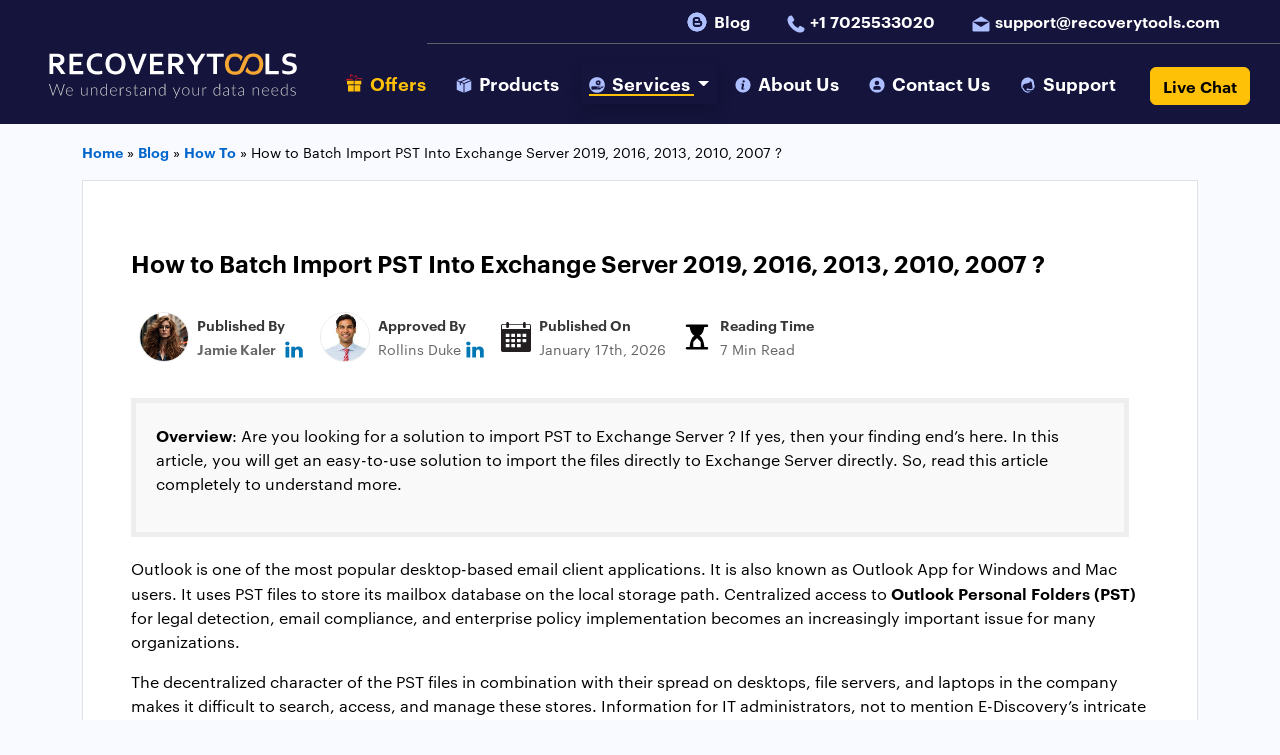

--- FILE ---
content_type: text/html; charset=UTF-8
request_url: https://www.recoverytools.com/blog/pst-to-exchange-migration-tool/
body_size: 31401
content:
<!DOCTYPE html>
<html lang="en-US" >
<head><meta charset="UTF-8"><script>if(navigator.userAgent.match(/MSIE|Internet Explorer/i)||navigator.userAgent.match(/Trident\/7\..*?rv:11/i)){var href=document.location.href;if(!href.match(/[?&]nowprocket/)){if(href.indexOf("?")==-1){if(href.indexOf("#")==-1){document.location.href=href+"?nowprocket=1"}else{document.location.href=href.replace("#","?nowprocket=1#")}}else{if(href.indexOf("#")==-1){document.location.href=href+"&nowprocket=1"}else{document.location.href=href.replace("#","&nowprocket=1#")}}}}</script><script>(()=>{class RocketLazyLoadScripts{constructor(){this.v="2.0.4",this.userEvents=["keydown","keyup","mousedown","mouseup","mousemove","mouseover","mouseout","touchmove","touchstart","touchend","touchcancel","wheel","click","dblclick","input"],this.attributeEvents=["onblur","onclick","oncontextmenu","ondblclick","onfocus","onmousedown","onmouseenter","onmouseleave","onmousemove","onmouseout","onmouseover","onmouseup","onmousewheel","onscroll","onsubmit"]}async t(){this.i(),this.o(),/iP(ad|hone)/.test(navigator.userAgent)&&this.h(),this.u(),this.l(this),this.m(),this.k(this),this.p(this),this._(),await Promise.all([this.R(),this.L()]),this.lastBreath=Date.now(),this.S(this),this.P(),this.D(),this.O(),this.M(),await this.C(this.delayedScripts.normal),await this.C(this.delayedScripts.defer),await this.C(this.delayedScripts.async),await this.T(),await this.F(),await this.j(),await this.A(),window.dispatchEvent(new Event("rocket-allScriptsLoaded")),this.everythingLoaded=!0,this.lastTouchEnd&&await new Promise(t=>setTimeout(t,500-Date.now()+this.lastTouchEnd)),this.I(),this.H(),this.U(),this.W()}i(){this.CSPIssue=sessionStorage.getItem("rocketCSPIssue"),document.addEventListener("securitypolicyviolation",t=>{this.CSPIssue||"script-src-elem"!==t.violatedDirective||"data"!==t.blockedURI||(this.CSPIssue=!0,sessionStorage.setItem("rocketCSPIssue",!0))},{isRocket:!0})}o(){window.addEventListener("pageshow",t=>{this.persisted=t.persisted,this.realWindowLoadedFired=!0},{isRocket:!0}),window.addEventListener("pagehide",()=>{this.onFirstUserAction=null},{isRocket:!0})}h(){let t;function e(e){t=e}window.addEventListener("touchstart",e,{isRocket:!0}),window.addEventListener("touchend",function i(o){o.changedTouches[0]&&t.changedTouches[0]&&Math.abs(o.changedTouches[0].pageX-t.changedTouches[0].pageX)<10&&Math.abs(o.changedTouches[0].pageY-t.changedTouches[0].pageY)<10&&o.timeStamp-t.timeStamp<200&&(window.removeEventListener("touchstart",e,{isRocket:!0}),window.removeEventListener("touchend",i,{isRocket:!0}),"INPUT"===o.target.tagName&&"text"===o.target.type||(o.target.dispatchEvent(new TouchEvent("touchend",{target:o.target,bubbles:!0})),o.target.dispatchEvent(new MouseEvent("mouseover",{target:o.target,bubbles:!0})),o.target.dispatchEvent(new PointerEvent("click",{target:o.target,bubbles:!0,cancelable:!0,detail:1,clientX:o.changedTouches[0].clientX,clientY:o.changedTouches[0].clientY})),event.preventDefault()))},{isRocket:!0})}q(t){this.userActionTriggered||("mousemove"!==t.type||this.firstMousemoveIgnored?"keyup"===t.type||"mouseover"===t.type||"mouseout"===t.type||(this.userActionTriggered=!0,this.onFirstUserAction&&this.onFirstUserAction()):this.firstMousemoveIgnored=!0),"click"===t.type&&t.preventDefault(),t.stopPropagation(),t.stopImmediatePropagation(),"touchstart"===this.lastEvent&&"touchend"===t.type&&(this.lastTouchEnd=Date.now()),"click"===t.type&&(this.lastTouchEnd=0),this.lastEvent=t.type,t.composedPath&&t.composedPath()[0].getRootNode()instanceof ShadowRoot&&(t.rocketTarget=t.composedPath()[0]),this.savedUserEvents.push(t)}u(){this.savedUserEvents=[],this.userEventHandler=this.q.bind(this),this.userEvents.forEach(t=>window.addEventListener(t,this.userEventHandler,{passive:!1,isRocket:!0})),document.addEventListener("visibilitychange",this.userEventHandler,{isRocket:!0})}U(){this.userEvents.forEach(t=>window.removeEventListener(t,this.userEventHandler,{passive:!1,isRocket:!0})),document.removeEventListener("visibilitychange",this.userEventHandler,{isRocket:!0}),this.savedUserEvents.forEach(t=>{(t.rocketTarget||t.target).dispatchEvent(new window[t.constructor.name](t.type,t))})}m(){const t="return false",e=Array.from(this.attributeEvents,t=>"data-rocket-"+t),i="["+this.attributeEvents.join("],[")+"]",o="[data-rocket-"+this.attributeEvents.join("],[data-rocket-")+"]",s=(e,i,o)=>{o&&o!==t&&(e.setAttribute("data-rocket-"+i,o),e["rocket"+i]=new Function("event",o),e.setAttribute(i,t))};new MutationObserver(t=>{for(const n of t)"attributes"===n.type&&(n.attributeName.startsWith("data-rocket-")||this.everythingLoaded?n.attributeName.startsWith("data-rocket-")&&this.everythingLoaded&&this.N(n.target,n.attributeName.substring(12)):s(n.target,n.attributeName,n.target.getAttribute(n.attributeName))),"childList"===n.type&&n.addedNodes.forEach(t=>{if(t.nodeType===Node.ELEMENT_NODE)if(this.everythingLoaded)for(const i of[t,...t.querySelectorAll(o)])for(const t of i.getAttributeNames())e.includes(t)&&this.N(i,t.substring(12));else for(const e of[t,...t.querySelectorAll(i)])for(const t of e.getAttributeNames())this.attributeEvents.includes(t)&&s(e,t,e.getAttribute(t))})}).observe(document,{subtree:!0,childList:!0,attributeFilter:[...this.attributeEvents,...e]})}I(){this.attributeEvents.forEach(t=>{document.querySelectorAll("[data-rocket-"+t+"]").forEach(e=>{this.N(e,t)})})}N(t,e){const i=t.getAttribute("data-rocket-"+e);i&&(t.setAttribute(e,i),t.removeAttribute("data-rocket-"+e))}k(t){Object.defineProperty(HTMLElement.prototype,"onclick",{get(){return this.rocketonclick||null},set(e){this.rocketonclick=e,this.setAttribute(t.everythingLoaded?"onclick":"data-rocket-onclick","this.rocketonclick(event)")}})}S(t){function e(e,i){let o=e[i];e[i]=null,Object.defineProperty(e,i,{get:()=>o,set(s){t.everythingLoaded?o=s:e["rocket"+i]=o=s}})}e(document,"onreadystatechange"),e(window,"onload"),e(window,"onpageshow");try{Object.defineProperty(document,"readyState",{get:()=>t.rocketReadyState,set(e){t.rocketReadyState=e},configurable:!0}),document.readyState="loading"}catch(t){console.log("WPRocket DJE readyState conflict, bypassing")}}l(t){this.originalAddEventListener=EventTarget.prototype.addEventListener,this.originalRemoveEventListener=EventTarget.prototype.removeEventListener,this.savedEventListeners=[],EventTarget.prototype.addEventListener=function(e,i,o){o&&o.isRocket||!t.B(e,this)&&!t.userEvents.includes(e)||t.B(e,this)&&!t.userActionTriggered||e.startsWith("rocket-")||t.everythingLoaded?t.originalAddEventListener.call(this,e,i,o):(t.savedEventListeners.push({target:this,remove:!1,type:e,func:i,options:o}),"mouseenter"!==e&&"mouseleave"!==e||t.originalAddEventListener.call(this,e,t.savedUserEvents.push,o))},EventTarget.prototype.removeEventListener=function(e,i,o){o&&o.isRocket||!t.B(e,this)&&!t.userEvents.includes(e)||t.B(e,this)&&!t.userActionTriggered||e.startsWith("rocket-")||t.everythingLoaded?t.originalRemoveEventListener.call(this,e,i,o):t.savedEventListeners.push({target:this,remove:!0,type:e,func:i,options:o})}}J(t,e){this.savedEventListeners=this.savedEventListeners.filter(i=>{let o=i.type,s=i.target||window;return e!==o||t!==s||(this.B(o,s)&&(i.type="rocket-"+o),this.$(i),!1)})}H(){EventTarget.prototype.addEventListener=this.originalAddEventListener,EventTarget.prototype.removeEventListener=this.originalRemoveEventListener,this.savedEventListeners.forEach(t=>this.$(t))}$(t){t.remove?this.originalRemoveEventListener.call(t.target,t.type,t.func,t.options):this.originalAddEventListener.call(t.target,t.type,t.func,t.options)}p(t){let e;function i(e){return t.everythingLoaded?e:e.split(" ").map(t=>"load"===t||t.startsWith("load.")?"rocket-jquery-load":t).join(" ")}function o(o){function s(e){const s=o.fn[e];o.fn[e]=o.fn.init.prototype[e]=function(){return this[0]===window&&t.userActionTriggered&&("string"==typeof arguments[0]||arguments[0]instanceof String?arguments[0]=i(arguments[0]):"object"==typeof arguments[0]&&Object.keys(arguments[0]).forEach(t=>{const e=arguments[0][t];delete arguments[0][t],arguments[0][i(t)]=e})),s.apply(this,arguments),this}}if(o&&o.fn&&!t.allJQueries.includes(o)){const e={DOMContentLoaded:[],"rocket-DOMContentLoaded":[]};for(const t in e)document.addEventListener(t,()=>{e[t].forEach(t=>t())},{isRocket:!0});o.fn.ready=o.fn.init.prototype.ready=function(i){function s(){parseInt(o.fn.jquery)>2?setTimeout(()=>i.bind(document)(o)):i.bind(document)(o)}return"function"==typeof i&&(t.realDomReadyFired?!t.userActionTriggered||t.fauxDomReadyFired?s():e["rocket-DOMContentLoaded"].push(s):e.DOMContentLoaded.push(s)),o([])},s("on"),s("one"),s("off"),t.allJQueries.push(o)}e=o}t.allJQueries=[],o(window.jQuery),Object.defineProperty(window,"jQuery",{get:()=>e,set(t){o(t)}})}P(){const t=new Map;document.write=document.writeln=function(e){const i=document.currentScript,o=document.createRange(),s=i.parentElement;let n=t.get(i);void 0===n&&(n=i.nextSibling,t.set(i,n));const c=document.createDocumentFragment();o.setStart(c,0),c.appendChild(o.createContextualFragment(e)),s.insertBefore(c,n)}}async R(){return new Promise(t=>{this.userActionTriggered?t():this.onFirstUserAction=t})}async L(){return new Promise(t=>{document.addEventListener("DOMContentLoaded",()=>{this.realDomReadyFired=!0,t()},{isRocket:!0})})}async j(){return this.realWindowLoadedFired?Promise.resolve():new Promise(t=>{window.addEventListener("load",t,{isRocket:!0})})}M(){this.pendingScripts=[];this.scriptsMutationObserver=new MutationObserver(t=>{for(const e of t)e.addedNodes.forEach(t=>{"SCRIPT"!==t.tagName||t.noModule||t.isWPRocket||this.pendingScripts.push({script:t,promise:new Promise(e=>{const i=()=>{const i=this.pendingScripts.findIndex(e=>e.script===t);i>=0&&this.pendingScripts.splice(i,1),e()};t.addEventListener("load",i,{isRocket:!0}),t.addEventListener("error",i,{isRocket:!0}),setTimeout(i,1e3)})})})}),this.scriptsMutationObserver.observe(document,{childList:!0,subtree:!0})}async F(){await this.X(),this.pendingScripts.length?(await this.pendingScripts[0].promise,await this.F()):this.scriptsMutationObserver.disconnect()}D(){this.delayedScripts={normal:[],async:[],defer:[]},document.querySelectorAll("script[type$=rocketlazyloadscript]").forEach(t=>{t.hasAttribute("data-rocket-src")?t.hasAttribute("async")&&!1!==t.async?this.delayedScripts.async.push(t):t.hasAttribute("defer")&&!1!==t.defer||"module"===t.getAttribute("data-rocket-type")?this.delayedScripts.defer.push(t):this.delayedScripts.normal.push(t):this.delayedScripts.normal.push(t)})}async _(){await this.L();let t=[];document.querySelectorAll("script[type$=rocketlazyloadscript][data-rocket-src]").forEach(e=>{let i=e.getAttribute("data-rocket-src");if(i&&!i.startsWith("data:")){i.startsWith("//")&&(i=location.protocol+i);try{const o=new URL(i).origin;o!==location.origin&&t.push({src:o,crossOrigin:e.crossOrigin||"module"===e.getAttribute("data-rocket-type")})}catch(t){}}}),t=[...new Map(t.map(t=>[JSON.stringify(t),t])).values()],this.Y(t,"preconnect")}async G(t){if(await this.K(),!0!==t.noModule||!("noModule"in HTMLScriptElement.prototype))return new Promise(e=>{let i;function o(){(i||t).setAttribute("data-rocket-status","executed"),e()}try{if(navigator.userAgent.includes("Firefox/")||""===navigator.vendor||this.CSPIssue)i=document.createElement("script"),[...t.attributes].forEach(t=>{let e=t.nodeName;"type"!==e&&("data-rocket-type"===e&&(e="type"),"data-rocket-src"===e&&(e="src"),i.setAttribute(e,t.nodeValue))}),t.text&&(i.text=t.text),t.nonce&&(i.nonce=t.nonce),i.hasAttribute("src")?(i.addEventListener("load",o,{isRocket:!0}),i.addEventListener("error",()=>{i.setAttribute("data-rocket-status","failed-network"),e()},{isRocket:!0}),setTimeout(()=>{i.isConnected||e()},1)):(i.text=t.text,o()),i.isWPRocket=!0,t.parentNode.replaceChild(i,t);else{const i=t.getAttribute("data-rocket-type"),s=t.getAttribute("data-rocket-src");i?(t.type=i,t.removeAttribute("data-rocket-type")):t.removeAttribute("type"),t.addEventListener("load",o,{isRocket:!0}),t.addEventListener("error",i=>{this.CSPIssue&&i.target.src.startsWith("data:")?(console.log("WPRocket: CSP fallback activated"),t.removeAttribute("src"),this.G(t).then(e)):(t.setAttribute("data-rocket-status","failed-network"),e())},{isRocket:!0}),s?(t.fetchPriority="high",t.removeAttribute("data-rocket-src"),t.src=s):t.src="data:text/javascript;base64,"+window.btoa(unescape(encodeURIComponent(t.text)))}}catch(i){t.setAttribute("data-rocket-status","failed-transform"),e()}});t.setAttribute("data-rocket-status","skipped")}async C(t){const e=t.shift();return e?(e.isConnected&&await this.G(e),this.C(t)):Promise.resolve()}O(){this.Y([...this.delayedScripts.normal,...this.delayedScripts.defer,...this.delayedScripts.async],"preload")}Y(t,e){this.trash=this.trash||[];let i=!0;var o=document.createDocumentFragment();t.forEach(t=>{const s=t.getAttribute&&t.getAttribute("data-rocket-src")||t.src;if(s&&!s.startsWith("data:")){const n=document.createElement("link");n.href=s,n.rel=e,"preconnect"!==e&&(n.as="script",n.fetchPriority=i?"high":"low"),t.getAttribute&&"module"===t.getAttribute("data-rocket-type")&&(n.crossOrigin=!0),t.crossOrigin&&(n.crossOrigin=t.crossOrigin),t.integrity&&(n.integrity=t.integrity),t.nonce&&(n.nonce=t.nonce),o.appendChild(n),this.trash.push(n),i=!1}}),document.head.appendChild(o)}W(){this.trash.forEach(t=>t.remove())}async T(){try{document.readyState="interactive"}catch(t){}this.fauxDomReadyFired=!0;try{await this.K(),this.J(document,"readystatechange"),document.dispatchEvent(new Event("rocket-readystatechange")),await this.K(),document.rocketonreadystatechange&&document.rocketonreadystatechange(),await this.K(),this.J(document,"DOMContentLoaded"),document.dispatchEvent(new Event("rocket-DOMContentLoaded")),await this.K(),this.J(window,"DOMContentLoaded"),window.dispatchEvent(new Event("rocket-DOMContentLoaded"))}catch(t){console.error(t)}}async A(){try{document.readyState="complete"}catch(t){}try{await this.K(),this.J(document,"readystatechange"),document.dispatchEvent(new Event("rocket-readystatechange")),await this.K(),document.rocketonreadystatechange&&document.rocketonreadystatechange(),await this.K(),this.J(window,"load"),window.dispatchEvent(new Event("rocket-load")),await this.K(),window.rocketonload&&window.rocketonload(),await this.K(),this.allJQueries.forEach(t=>t(window).trigger("rocket-jquery-load")),await this.K(),this.J(window,"pageshow");const t=new Event("rocket-pageshow");t.persisted=this.persisted,window.dispatchEvent(t),await this.K(),window.rocketonpageshow&&window.rocketonpageshow({persisted:this.persisted})}catch(t){console.error(t)}}async K(){Date.now()-this.lastBreath>45&&(await this.X(),this.lastBreath=Date.now())}async X(){return document.hidden?new Promise(t=>setTimeout(t)):new Promise(t=>requestAnimationFrame(t))}B(t,e){return e===document&&"readystatechange"===t||(e===document&&"DOMContentLoaded"===t||(e===window&&"DOMContentLoaded"===t||(e===window&&"load"===t||e===window&&"pageshow"===t)))}static run(){(new RocketLazyLoadScripts).t()}}RocketLazyLoadScripts.run()})();</script>
 
 <meta https-equiv="X-UA-Compatible" content="IE=edge">
 <meta name="viewport" content="width=device-width, initial-scale=1">
 <meta name="author" content="RecoveryTools">
 <meta name="copyright" content="recoverytools.com">
 <meta name='robots' content='index, follow, max-image-preview:large, max-snippet:-1, max-video-preview:-1' />

	<!-- This site is optimized with the Yoast SEO plugin v26.8 - https://yoast.com/product/yoast-seo-wordpress/ -->
	<title>Import PST to Exchange Server 2019, 2016, 2013, 2010, 2007?</title>
<link data-rocket-preload as="style" href="https://fonts.googleapis.com/css2?family=Montserrat:ital,wght@0,100;0,200;0,300;0,400;0,500;0,600;0,700;0,800;0,900;1,100;1,200;1,300;1,400;1,500;1,600;1,700;1,800;1,900&#038;display=swap" rel="preload">
<link href="https://fonts.googleapis.com/css2?family=Montserrat:ital,wght@0,100;0,200;0,300;0,400;0,500;0,600;0,700;0,800;0,900;1,100;1,200;1,300;1,400;1,500;1,600;1,700;1,800;1,900&#038;display=swap" media="print" onload="this.media=&#039;all&#039;" rel="stylesheet">
<style id="wpr-usedcss">img:is([sizes=auto i],[sizes^="auto," i]){contain-intrinsic-size:3000px 1500px}:root{--wp-block-synced-color:#7a00df;--wp-block-synced-color--rgb:122,0,223;--wp-bound-block-color:var(--wp-block-synced-color);--wp-editor-canvas-background:#ddd;--wp-admin-theme-color:#007cba;--wp-admin-theme-color--rgb:0,124,186;--wp-admin-theme-color-darker-10:#006ba1;--wp-admin-theme-color-darker-10--rgb:0,107,160.5;--wp-admin-theme-color-darker-20:#005a87;--wp-admin-theme-color-darker-20--rgb:0,90,135;--wp-admin-border-width-focus:2px}@media (min-resolution:192dpi){:root{--wp-admin-border-width-focus:1.5px}}:root{--wp--preset--font-size--normal:16px;--wp--preset--font-size--huge:42px}html :where(.has-border-color){border-style:solid}html :where([style*=border-top-color]){border-top-style:solid}html :where([style*=border-right-color]){border-right-style:solid}html :where([style*=border-bottom-color]){border-bottom-style:solid}html :where([style*=border-left-color]){border-left-style:solid}html :where([style*=border-width]){border-style:solid}html :where([style*=border-top-width]){border-top-style:solid}html :where([style*=border-right-width]){border-right-style:solid}html :where([style*=border-bottom-width]){border-bottom-style:solid}html :where([style*=border-left-width]){border-left-style:solid}html :where(img[class*=wp-image-]){height:auto;max-width:100%}:where(figure){margin:0 0 1em}html :where(.is-position-sticky){--wp-admin--admin-bar--position-offset:var(--wp-admin--admin-bar--height,0px)}@media screen and (max-width:600px){html :where(.is-position-sticky){--wp-admin--admin-bar--position-offset:0px}}:root{--wp--preset--aspect-ratio--square:1;--wp--preset--aspect-ratio--4-3:4/3;--wp--preset--aspect-ratio--3-4:3/4;--wp--preset--aspect-ratio--3-2:3/2;--wp--preset--aspect-ratio--2-3:2/3;--wp--preset--aspect-ratio--16-9:16/9;--wp--preset--aspect-ratio--9-16:9/16;--wp--preset--color--black:#000000;--wp--preset--color--cyan-bluish-gray:#abb8c3;--wp--preset--color--white:#ffffff;--wp--preset--color--pale-pink:#f78da7;--wp--preset--color--vivid-red:#cf2e2e;--wp--preset--color--luminous-vivid-orange:#ff6900;--wp--preset--color--luminous-vivid-amber:#fcb900;--wp--preset--color--light-green-cyan:#7bdcb5;--wp--preset--color--vivid-green-cyan:#00d084;--wp--preset--color--pale-cyan-blue:#8ed1fc;--wp--preset--color--vivid-cyan-blue:#0693e3;--wp--preset--color--vivid-purple:#9b51e0;--wp--preset--gradient--vivid-cyan-blue-to-vivid-purple:linear-gradient(135deg,rgb(6, 147, 227) 0%,rgb(155, 81, 224) 100%);--wp--preset--gradient--light-green-cyan-to-vivid-green-cyan:linear-gradient(135deg,rgb(122, 220, 180) 0%,rgb(0, 208, 130) 100%);--wp--preset--gradient--luminous-vivid-amber-to-luminous-vivid-orange:linear-gradient(135deg,rgb(252, 185, 0) 0%,rgb(255, 105, 0) 100%);--wp--preset--gradient--luminous-vivid-orange-to-vivid-red:linear-gradient(135deg,rgb(255, 105, 0) 0%,rgb(207, 46, 46) 100%);--wp--preset--gradient--very-light-gray-to-cyan-bluish-gray:linear-gradient(135deg,rgb(238, 238, 238) 0%,rgb(169, 184, 195) 100%);--wp--preset--gradient--cool-to-warm-spectrum:linear-gradient(135deg,rgb(74, 234, 220) 0%,rgb(151, 120, 209) 20%,rgb(207, 42, 186) 40%,rgb(238, 44, 130) 60%,rgb(251, 105, 98) 80%,rgb(254, 248, 76) 100%);--wp--preset--gradient--blush-light-purple:linear-gradient(135deg,rgb(255, 206, 236) 0%,rgb(152, 150, 240) 100%);--wp--preset--gradient--blush-bordeaux:linear-gradient(135deg,rgb(254, 205, 165) 0%,rgb(254, 45, 45) 50%,rgb(107, 0, 62) 100%);--wp--preset--gradient--luminous-dusk:linear-gradient(135deg,rgb(255, 203, 112) 0%,rgb(199, 81, 192) 50%,rgb(65, 88, 208) 100%);--wp--preset--gradient--pale-ocean:linear-gradient(135deg,rgb(255, 245, 203) 0%,rgb(182, 227, 212) 50%,rgb(51, 167, 181) 100%);--wp--preset--gradient--electric-grass:linear-gradient(135deg,rgb(202, 248, 128) 0%,rgb(113, 206, 126) 100%);--wp--preset--gradient--midnight:linear-gradient(135deg,rgb(2, 3, 129) 0%,rgb(40, 116, 252) 100%);--wp--preset--font-size--small:13px;--wp--preset--font-size--medium:20px;--wp--preset--font-size--large:36px;--wp--preset--font-size--x-large:42px;--wp--preset--spacing--20:0.44rem;--wp--preset--spacing--30:0.67rem;--wp--preset--spacing--40:1rem;--wp--preset--spacing--50:1.5rem;--wp--preset--spacing--60:2.25rem;--wp--preset--spacing--70:3.38rem;--wp--preset--spacing--80:5.06rem;--wp--preset--shadow--natural:6px 6px 9px rgba(0, 0, 0, .2);--wp--preset--shadow--deep:12px 12px 50px rgba(0, 0, 0, .4);--wp--preset--shadow--sharp:6px 6px 0px rgba(0, 0, 0, .2);--wp--preset--shadow--outlined:6px 6px 0px -3px rgb(255, 255, 255),6px 6px rgb(0, 0, 0);--wp--preset--shadow--crisp:6px 6px 0px rgb(0, 0, 0)}:where(.is-layout-flex){gap:.5em}:where(.is-layout-grid){gap:.5em}:where(.wp-block-columns.is-layout-flex){gap:2em}:where(.wp-block-columns.is-layout-grid){gap:2em}:where(.wp-block-post-template.is-layout-flex){gap:1.25em}:where(.wp-block-post-template.is-layout-grid){gap:1.25em}:root{--bs-blue:#0d6efd;--bs-indigo:#6610f2;--bs-purple:#6f42c1;--bs-pink:#d63384;--bs-red:#dc3545;--bs-orange:#fd7e14;--bs-yellow:#ffc107;--bs-green:#198754;--bs-teal:#20c997;--bs-cyan:#0dcaf0;--bs-black:#000;--bs-white:#fff;--bs-gray:#6c757d;--bs-gray-dark:#343a40;--bs-gray-100:#f8f9fa;--bs-gray-200:#e9ecef;--bs-gray-300:#dee2e6;--bs-gray-400:#ced4da;--bs-gray-500:#adb5bd;--bs-gray-600:#6c757d;--bs-gray-700:#495057;--bs-gray-800:#343a40;--bs-gray-900:#212529;--bs-primary:#0d6efd;--bs-secondary:#6c757d;--bs-success:#198754;--bs-info:#0dcaf0;--bs-warning:#ffc107;--bs-danger:#dc3545;--bs-light:#f8f9fa;--bs-dark:#212529;--bs-primary-rgb:13,110,253;--bs-secondary-rgb:108,117,125;--bs-success-rgb:25,135,84;--bs-info-rgb:13,202,240;--bs-warning-rgb:255,193,7;--bs-danger-rgb:220,53,69;--bs-light-rgb:248,249,250;--bs-dark-rgb:33,37,41;--bs-white-rgb:255,255,255;--bs-black-rgb:0,0,0;--bs-body-color-rgb:33,37,41;--bs-body-bg-rgb:255,255,255;--bs-font-sans-serif:system-ui,-apple-system,"Segoe UI",Roboto,"Helvetica Neue","Noto Sans","Liberation Sans",Arial,sans-serif,"Apple Color Emoji","Segoe UI Emoji","Segoe UI Symbol","Noto Color Emoji";--bs-font-monospace:SFMono-Regular,Menlo,Monaco,Consolas,"Liberation Mono","Courier New",monospace;--bs-gradient:linear-gradient(180deg, rgba(255, 255, 255, .15), rgba(255, 255, 255, 0));--bs-body-font-family:var(--bs-font-sans-serif);--bs-body-font-size:1rem;--bs-body-font-weight:400;--bs-body-line-height:1.5;--bs-body-color:#212529;--bs-body-bg:#fff;--bs-border-width:1px;--bs-border-style:solid;--bs-border-color:#dee2e6;--bs-border-color-translucent:rgba(0, 0, 0, .175);--bs-border-radius:0.375rem;--bs-border-radius-sm:0.25rem;--bs-border-radius-lg:0.5rem;--bs-border-radius-xl:1rem;--bs-border-radius-2xl:2rem;--bs-border-radius-pill:50rem;--bs-link-color:#0d6efd;--bs-link-hover-color:#0a58ca;--bs-code-color:#d63384;--bs-highlight-bg:#fff3cd}*,::after,::before{box-sizing:border-box}@media (prefers-reduced-motion:no-preference){:root{scroll-behavior:smooth}}body{margin:0;font-family:var(--bs-body-font-family);font-size:var(--bs-body-font-size);font-weight:var(--bs-body-font-weight);line-height:var(--bs-body-line-height);color:var(--bs-body-color);text-align:var(--bs-body-text-align);background-color:var(--bs-body-bg);-webkit-text-size-adjust:100%;-webkit-tap-highlight-color:transparent}.h3,.h6,h1,h2,h3,h4{margin-top:0;margin-bottom:.5rem;font-weight:500;line-height:1.2}@media (min-width:1200px){h1{font-size:2.5rem}h2{font-size:2rem}.h3,h3{font-size:1.75rem}}ul{padding-left:2rem}ul{margin-top:0;margin-bottom:1rem}ul ul{margin-bottom:0}blockquote{margin:0 0 1rem}b,strong{font-weight:bolder}.small{font-size:.875em}a{color:var(--bs-link-color);text-decoration:underline}a:hover{color:var(--bs-link-hover-color)}a:not([href]):not([class]),a:not([href]):not([class]):hover{color:inherit;text-decoration:none}img,svg{vertical-align:middle}caption{padding-top:.5rem;padding-bottom:.5rem;color:#6c757d;text-align:left}button{border-radius:0}button:focus:not(:focus-visible){outline:0}button,input{margin:0;font-family:inherit;font-size:inherit;line-height:inherit}button{text-transform:none}[role=button]{cursor:pointer}[type=button],button{-webkit-appearance:button}[type=button]:not(:disabled),button:not(:disabled){cursor:pointer}::-moz-focus-inner{padding:0;border-style:none}::-webkit-datetime-edit-day-field,::-webkit-datetime-edit-fields-wrapper,::-webkit-datetime-edit-hour-field,::-webkit-datetime-edit-minute,::-webkit-datetime-edit-month-field,::-webkit-datetime-edit-text,::-webkit-datetime-edit-year-field{padding:0}::-webkit-inner-spin-button{height:auto}::-webkit-search-decoration{-webkit-appearance:none}::-webkit-color-swatch-wrapper{padding:0}::-webkit-file-upload-button{font:inherit;-webkit-appearance:button}::file-selector-button{font:inherit;-webkit-appearance:button}iframe{border:0}[hidden]{display:none!important}.img-fluid{max-width:100%;height:auto}.container,.container-fluid{--bs-gutter-x:1.5rem;--bs-gutter-y:0;width:100%;padding-right:calc(var(--bs-gutter-x) * .5);padding-left:calc(var(--bs-gutter-x) * .5);margin-right:auto;margin-left:auto}@media (min-width:576px){.container{max-width:540px}}@media (min-width:768px){.container{max-width:720px}}@media (min-width:992px){.container{max-width:960px}}@media (min-width:1200px){.container{max-width:1140px}}@media (min-width:1400px){.container{max-width:1320px}}.row{--bs-gutter-x:1.5rem;--bs-gutter-y:0;display:flex;flex-wrap:wrap;margin-top:calc(-1 * var(--bs-gutter-y));margin-right:calc(-.5 * var(--bs-gutter-x));margin-left:calc(-.5 * var(--bs-gutter-x))}.row>*{flex-shrink:0;width:100%;max-width:100%;padding-right:calc(var(--bs-gutter-x) * .5);padding-left:calc(var(--bs-gutter-x) * .5);margin-top:var(--bs-gutter-y)}.col-6{flex:0 0 auto;width:50%}.col-12{flex:0 0 auto;width:100%}@media (min-width:768px){.col-md-4{flex:0 0 auto;width:33.33333333%}}@media (min-width:992px){.col-lg-4{flex:0 0 auto;width:33.33333333%}.col-lg-7{flex:0 0 auto;width:58.33333333%}.col-lg-8{flex:0 0 auto;width:66.66666667%}.col-lg-10{flex:0 0 auto;width:83.33333333%}.col-lg-12{flex:0 0 auto;width:100%}}.btn{--bs-btn-padding-x:0.75rem;--bs-btn-padding-y:0.375rem;--bs-btn-font-family: ;--bs-btn-font-size:1rem;--bs-btn-font-weight:400;--bs-btn-line-height:1.5;--bs-btn-color:#212529;--bs-btn-bg:transparent;--bs-btn-border-width:1px;--bs-btn-border-color:transparent;--bs-btn-border-radius:0.375rem;--bs-btn-hover-border-color:transparent;--bs-btn-box-shadow:inset 0 1px 0 rgba(255, 255, 255, .15),0 1px 1px rgba(0, 0, 0, .075);--bs-btn-disabled-opacity:0.65;--bs-btn-focus-box-shadow:0 0 0 0.25rem rgba(var(--bs-btn-focus-shadow-rgb), .5);display:inline-block;padding:var(--bs-btn-padding-y) var(--bs-btn-padding-x);font-family:var(--bs-btn-font-family);font-size:var(--bs-btn-font-size);font-weight:var(--bs-btn-font-weight);line-height:var(--bs-btn-line-height);color:var(--bs-btn-color);text-align:center;text-decoration:none;vertical-align:middle;cursor:pointer;-webkit-user-select:none;-moz-user-select:none;user-select:none;border:var(--bs-btn-border-width) solid var(--bs-btn-border-color);border-radius:var(--bs-btn-border-radius);background-color:var(--bs-btn-bg);transition:color .15s ease-in-out,background-color .15s ease-in-out,border-color .15s ease-in-out,box-shadow .15s ease-in-out}@media (prefers-reduced-motion:reduce){.btn{transition:none}}.btn:hover{color:var(--bs-btn-hover-color);background-color:var(--bs-btn-hover-bg);border-color:var(--bs-btn-hover-border-color)}.btn:focus-visible{color:var(--bs-btn-hover-color);background-color:var(--bs-btn-hover-bg);border-color:var(--bs-btn-hover-border-color);outline:0;box-shadow:var(--bs-btn-focus-box-shadow)}.btn.active,.btn:first-child:active,:not(.btn-check)+.btn:active{color:var(--bs-btn-active-color);background-color:var(--bs-btn-active-bg);border-color:var(--bs-btn-active-border-color)}.btn.active:focus-visible,.btn:first-child:active:focus-visible,:not(.btn-check)+.btn:active:focus-visible{box-shadow:var(--bs-btn-focus-box-shadow)}.btn.disabled,.btn:disabled{color:var(--bs-btn-disabled-color);pointer-events:none;background-color:var(--bs-btn-disabled-bg);border-color:var(--bs-btn-disabled-border-color);opacity:var(--bs-btn-disabled-opacity)}.btn-primary{--bs-btn-color:#fff;--bs-btn-bg:#0d6efd;--bs-btn-border-color:#0d6efd;--bs-btn-hover-color:#fff;--bs-btn-hover-bg:#0b5ed7;--bs-btn-hover-border-color:#0a58ca;--bs-btn-focus-shadow-rgb:49,132,253;--bs-btn-active-color:#fff;--bs-btn-active-bg:#0a58ca;--bs-btn-active-border-color:#0a53be;--bs-btn-active-shadow:inset 0 3px 5px rgba(0, 0, 0, .125);--bs-btn-disabled-color:#fff;--bs-btn-disabled-bg:#0d6efd;--bs-btn-disabled-border-color:#0d6efd}.btn-success{--bs-btn-color:#fff;--bs-btn-bg:#198754;--bs-btn-border-color:#198754;--bs-btn-hover-color:#fff;--bs-btn-hover-bg:#157347;--bs-btn-hover-border-color:#146c43;--bs-btn-focus-shadow-rgb:60,153,110;--bs-btn-active-color:#fff;--bs-btn-active-bg:#146c43;--bs-btn-active-border-color:#13653f;--bs-btn-active-shadow:inset 0 3px 5px rgba(0, 0, 0, .125);--bs-btn-disabled-color:#fff;--bs-btn-disabled-bg:#198754;--bs-btn-disabled-border-color:#198754}.btn-warning{--bs-btn-color:#000;--bs-btn-bg:#ffc107;--bs-btn-border-color:#ffc107;--bs-btn-hover-color:#000;--bs-btn-hover-bg:#ffca2c;--bs-btn-hover-border-color:#ffc720;--bs-btn-focus-shadow-rgb:217,164,6;--bs-btn-active-color:#000;--bs-btn-active-bg:#ffcd39;--bs-btn-active-border-color:#ffc720;--bs-btn-active-shadow:inset 0 3px 5px rgba(0, 0, 0, .125);--bs-btn-disabled-color:#000;--bs-btn-disabled-bg:#ffc107;--bs-btn-disabled-border-color:#ffc107}.collapse:not(.show){display:none}.dropdown{position:relative}.dropdown-toggle{white-space:nowrap}.dropdown-toggle::after{display:inline-block;margin-left:.255em;vertical-align:.255em;content:"";border-top:.3em solid;border-right:.3em solid transparent;border-bottom:0;border-left:.3em solid transparent}.dropdown-toggle:empty::after{margin-left:0}.dropdown-menu{--bs-dropdown-zindex:1000;--bs-dropdown-min-width:10rem;--bs-dropdown-padding-x:0;--bs-dropdown-padding-y:0.5rem;--bs-dropdown-spacer:0.125rem;--bs-dropdown-font-size:1rem;--bs-dropdown-color:#212529;--bs-dropdown-bg:#fff;--bs-dropdown-border-color:var(--bs-border-color-translucent);--bs-dropdown-border-radius:0.375rem;--bs-dropdown-border-width:1px;--bs-dropdown-inner-border-radius:calc(0.375rem - 1px);--bs-dropdown-divider-bg:var(--bs-border-color-translucent);--bs-dropdown-divider-margin-y:0.5rem;--bs-dropdown-box-shadow:0 0.5rem 1rem rgba(0, 0, 0, .15);--bs-dropdown-link-color:#212529;--bs-dropdown-link-hover-color:#1e2125;--bs-dropdown-link-hover-bg:#e9ecef;--bs-dropdown-link-active-color:#fff;--bs-dropdown-link-active-bg:#0d6efd;--bs-dropdown-link-disabled-color:#adb5bd;--bs-dropdown-item-padding-x:1rem;--bs-dropdown-item-padding-y:0.25rem;--bs-dropdown-header-color:#6c757d;--bs-dropdown-header-padding-x:1rem;--bs-dropdown-header-padding-y:0.5rem;position:absolute;z-index:var(--bs-dropdown-zindex);display:none;min-width:var(--bs-dropdown-min-width);padding:var(--bs-dropdown-padding-y) var(--bs-dropdown-padding-x);margin:0;font-size:var(--bs-dropdown-font-size);color:var(--bs-dropdown-color);text-align:left;list-style:none;background-color:var(--bs-dropdown-bg);background-clip:padding-box;border:var(--bs-dropdown-border-width) solid var(--bs-dropdown-border-color);border-radius:var(--bs-dropdown-border-radius)}.dropdown-item{display:block;width:100%;padding:var(--bs-dropdown-item-padding-y) var(--bs-dropdown-item-padding-x);clear:both;font-weight:400;color:var(--bs-dropdown-link-color);text-align:inherit;text-decoration:none;white-space:nowrap;background-color:transparent;border:0}.dropdown-item:focus,.dropdown-item:hover{color:var(--bs-dropdown-link-hover-color);background-color:var(--bs-dropdown-link-hover-bg)}.dropdown-item.active,.dropdown-item:active{color:var(--bs-dropdown-link-active-color);text-decoration:none;background-color:var(--bs-dropdown-link-active-bg)}.dropdown-item.disabled,.dropdown-item:disabled{color:var(--bs-dropdown-link-disabled-color);pointer-events:none;background-color:transparent}.nav-link{display:block;padding:var(--bs-nav-link-padding-y) var(--bs-nav-link-padding-x);font-size:var(--bs-nav-link-font-size);font-weight:var(--bs-nav-link-font-weight);color:var(--bs-nav-link-color);text-decoration:none;transition:color .15s ease-in-out,background-color .15s ease-in-out,border-color .15s ease-in-out}@media (prefers-reduced-motion:reduce){.nav-link{transition:none}}.nav-link:focus,.nav-link:hover{color:var(--bs-nav-link-hover-color)}.nav-link.disabled{color:var(--bs-nav-link-disabled-color);pointer-events:none;cursor:default}.navbar{--bs-navbar-padding-x:0;--bs-navbar-padding-y:0.5rem;--bs-navbar-color:rgba(0, 0, 0, .55);--bs-navbar-hover-color:rgba(0, 0, 0, .7);--bs-navbar-disabled-color:rgba(0, 0, 0, .3);--bs-navbar-active-color:rgba(0, 0, 0, .9);--bs-navbar-brand-padding-y:0.3125rem;--bs-navbar-brand-margin-end:1rem;--bs-navbar-brand-font-size:1.25rem;--bs-navbar-brand-color:rgba(0, 0, 0, .9);--bs-navbar-brand-hover-color:rgba(0, 0, 0, .9);--bs-navbar-nav-link-padding-x:0.5rem;--bs-navbar-toggler-padding-y:0.25rem;--bs-navbar-toggler-padding-x:0.75rem;--bs-navbar-toggler-font-size:1.25rem;--bs-navbar-toggler-icon-bg:url("data:image/svg+xml,%3csvg xmlns='http://www.w3.org/2000/svg' viewBox='0 0 30 30'%3e%3cpath stroke='rgba%280, 0, 0, 0.55%29' stroke-linecap='round' stroke-miterlimit='10' stroke-width='2' d='M4 7h22M4 15h22M4 23h22'/%3e%3c/svg%3e");--bs-navbar-toggler-border-color:rgba(0, 0, 0, .1);--bs-navbar-toggler-border-radius:0.375rem;--bs-navbar-toggler-focus-width:0.25rem;--bs-navbar-toggler-transition:box-shadow 0.15s ease-in-out;position:relative;display:flex;flex-wrap:wrap;align-items:center;justify-content:space-between;padding:var(--bs-navbar-padding-y) var(--bs-navbar-padding-x)}.navbar>.container,.navbar>.container-fluid{display:flex;flex-wrap:inherit;align-items:center;justify-content:space-between}.navbar-brand{padding-top:var(--bs-navbar-brand-padding-y);padding-bottom:var(--bs-navbar-brand-padding-y);margin-right:var(--bs-navbar-brand-margin-end);font-size:var(--bs-navbar-brand-font-size);color:var(--bs-navbar-brand-color);text-decoration:none;white-space:nowrap}.navbar-brand:focus,.navbar-brand:hover{color:var(--bs-navbar-brand-hover-color)}.navbar-nav{--bs-nav-link-padding-x:0;--bs-nav-link-padding-y:0.5rem;--bs-nav-link-font-weight: ;--bs-nav-link-color:var(--bs-navbar-color);--bs-nav-link-hover-color:var(--bs-navbar-hover-color);--bs-nav-link-disabled-color:var(--bs-navbar-disabled-color);display:flex;flex-direction:column;padding-left:0;margin-bottom:0;list-style:none}.navbar-nav .nav-link.active{color:var(--bs-navbar-active-color)}.navbar-nav .dropdown-menu{position:static}.navbar-collapse{flex-basis:100%;flex-grow:1;align-items:center}.navbar-toggler{padding:var(--bs-navbar-toggler-padding-y) var(--bs-navbar-toggler-padding-x);font-size:var(--bs-navbar-toggler-font-size);line-height:1;color:var(--bs-navbar-color);background-color:transparent;border:var(--bs-border-width) solid var(--bs-navbar-toggler-border-color);border-radius:var(--bs-navbar-toggler-border-radius);transition:var(--bs-navbar-toggler-transition)}@media (prefers-reduced-motion:reduce){.navbar-toggler{transition:none}}.navbar-toggler:hover{text-decoration:none}.navbar-toggler:focus{text-decoration:none;outline:0;box-shadow:0 0 0 var(--bs-navbar-toggler-focus-width)}.navbar-toggler-icon{display:inline-block;width:1.5em;height:1.5em;vertical-align:middle;background-image:var(--bs-navbar-toggler-icon-bg);background-repeat:no-repeat;background-position:center;background-size:100%}@media (min-width:1200px){.navbar-expand-xl{flex-wrap:nowrap;justify-content:flex-start}.navbar-expand-xl .navbar-nav{flex-direction:row}.navbar-expand-xl .navbar-nav .dropdown-menu{position:absolute}.navbar-expand-xl .navbar-nav .nav-link{padding-right:var(--bs-navbar-nav-link-padding-x);padding-left:var(--bs-navbar-nav-link-padding-x)}.navbar-expand-xl .navbar-collapse{display:flex!important;flex-basis:auto}.navbar-expand-xl .navbar-toggler{display:none}}.navbar-dark{--bs-navbar-color:rgba(255, 255, 255, .55);--bs-navbar-hover-color:rgba(255, 255, 255, .75);--bs-navbar-disabled-color:rgba(255, 255, 255, .25);--bs-navbar-active-color:#fff;--bs-navbar-brand-color:#fff;--bs-navbar-brand-hover-color:#fff;--bs-navbar-toggler-border-color:rgba(255, 255, 255, .1);--bs-navbar-toggler-icon-bg:url("data:image/svg+xml,%3csvg xmlns='http://www.w3.org/2000/svg' viewBox='0 0 30 30'%3e%3cpath stroke='rgba%28255, 255, 255, 0.55%29' stroke-linecap='round' stroke-miterlimit='10' stroke-width='2' d='M4 7h22M4 15h22M4 23h22'/%3e%3c/svg%3e")}.card{--bs-card-spacer-y:1rem;--bs-card-spacer-x:1rem;--bs-card-title-spacer-y:0.5rem;--bs-card-border-width:1px;--bs-card-border-color:var(--bs-border-color-translucent);--bs-card-border-radius:0.375rem;--bs-card-box-shadow: ;--bs-card-inner-border-radius:calc(0.375rem - 1px);--bs-card-cap-padding-y:0.5rem;--bs-card-cap-padding-x:1rem;--bs-card-cap-bg:rgba(0, 0, 0, .03);--bs-card-cap-color: ;--bs-card-height: ;--bs-card-color: ;--bs-card-bg:#fff;--bs-card-img-overlay-padding:1rem;--bs-card-group-margin:0.75rem;position:relative;display:flex;flex-direction:column;min-width:0;height:var(--bs-card-height);word-wrap:break-word;background-color:var(--bs-card-bg);background-clip:border-box;border:var(--bs-card-border-width) solid var(--bs-card-border-color);border-radius:var(--bs-card-border-radius)}.card-body{flex:1 1 auto;padding:var(--bs-card-spacer-y) var(--bs-card-spacer-x);color:var(--bs-card-color)}.breadcrumb{--bs-breadcrumb-padding-x:0;--bs-breadcrumb-padding-y:0;--bs-breadcrumb-margin-bottom:1rem;--bs-breadcrumb-bg: ;--bs-breadcrumb-border-radius: ;--bs-breadcrumb-divider-color:#6c757d;--bs-breadcrumb-item-padding-x:0.5rem;--bs-breadcrumb-item-active-color:#6c757d;display:flex;flex-wrap:wrap;padding:var(--bs-breadcrumb-padding-y) var(--bs-breadcrumb-padding-x);margin-bottom:var(--bs-breadcrumb-margin-bottom);font-size:var(--bs-breadcrumb-font-size);list-style:none;background-color:var(--bs-breadcrumb-bg);border-radius:var(--bs-breadcrumb-border-radius)}.ratio{position:relative;width:100%}.ratio::before{display:block;padding-top:var(--bs-aspect-ratio);content:""}.ratio>*{position:absolute;top:0;left:0;width:100%;height:100%}.ratio-16x9{--bs-aspect-ratio:56.25%}.d-block{display:block!important}.d-none{display:none!important}.shadow{box-shadow:0 .5rem 1rem rgba(0,0,0,.15)!important}.border{border:var(--bs-border-width) var(--bs-border-style) var(--bs-border-color)!important}.justify-content-end{justify-content:flex-end!important}.justify-content-center{justify-content:center!important}.justify-content-between{justify-content:space-between!important}.m-2{margin:.5rem!important}.mx-3{margin-right:1rem!important;margin-left:1rem!important}.mx-auto{margin-right:auto!important;margin-left:auto!important}.me-auto{margin-right:auto!important}.mb-4{margin-bottom:1.5rem!important}.mb-5{margin-bottom:3rem!important}.p-2{padding:.5rem!important}.p-3{padding:1rem!important}.py-1{padding-top:.25rem!important;padding-bottom:.25rem!important}.py-2{padding-top:.5rem!important;padding-bottom:.5rem!important}.py-3{padding-top:1rem!important;padding-bottom:1rem!important}.py-5{padding-top:3rem!important;padding-bottom:3rem!important}.pt-3{padding-top:1rem!important}.pt-4{padding-top:1.5rem!important}.pb-2{padding-bottom:.5rem!important}.pb-3{padding-bottom:1rem!important}.pb-4{padding-bottom:1.5rem!important}.fw-bold{font-weight:700!important}.text-end{text-align:right!important}.text-center{text-align:center!important}.text-primary{--bs-text-opacity:1;color:rgba(var(--bs-primary-rgb),var(--bs-text-opacity))!important}.text-warning{--bs-text-opacity:1;color:rgba(var(--bs-warning-rgb),var(--bs-text-opacity))!important}.text-white{--bs-text-opacity:1;color:rgba(var(--bs-white-rgb),var(--bs-text-opacity))!important}.bg-white{--bs-bg-opacity:1;background-color:rgba(var(--bs-white-rgb),var(--bs-bg-opacity))!important}.rounded-circle{border-radius:50%!important}@media (min-width:992px){.mb-lg-3{margin-bottom:1rem!important}.p-lg-5{padding:3rem!important}.ps-lg-5{padding-left:3rem!important}.text-lg-left{text-align:left!important}}@font-face{font-family:"Graphik Web";src:url(https://www.recoverytools.com/blog/wp-content/themes/rt/font/Graphik-Semibold-Web.eot);src:url(https://www.recoverytools.com/blog/wp-content/themes/rt/font/Graphik-Semibold-Web.eot?#iefix) format("embedded-opentype"),url(https://www.recoverytools.com/blog/wp-content/themes/rt/font/Graphik-Semibold-Web.woff2) format("woff2"),url(https://www.recoverytools.com/blog/wp-content/themes/rt/font/Graphik-Semibold-Web.woff) format("woff");font-weight:600;font-style:normal;font-stretch:normal;font-display:swap}@font-face{font-family:"Graphik Web";src:url(https://www.recoverytools.com/blog/wp-content/themes/rt/font/Graphik-Regular-Web.eot);src:url(https://www.recoverytools.com/blog/wp-content/themes/rt/font/Graphik-Regular-Web.eot?#iefix) format("embedded-opentype"),url(https://www.recoverytools.com/blog/wp-content/themes/rt/font/Graphik-Regular-Web.woff2) format("woff2"),url(https://www.recoverytools.com/blog/wp-content/themes/rt/font/Graphik-Regular-Web.woff) format("woff");font-weight:400;font-style:normal;font-stretch:normal;font-display:swap}body{font-family:"Graphik Web";font-weight:400;font-size:1rem;line-height:1.5rem;color:#000;background-color:#f8faff}h1,h2,h3,h4{margin-top:0;margin-bottom:.5rem;font-weight:500;line-height:1.2;padding-top:20px;font-weight:700}h1{font-size:calc(1.375rem + 1.5vw)}@media (min-width:1200px){.d-xl-block{display:block!important}.d-xl-none{display:none!important}.pt-xl-0{padding-top:0!important}h1{font-size:2rem}}h2{font-size:calc(1.325rem + .9vw)}@media (min-width:1200px){h2{font-size:1.75rem}}.h3,h3{font-size:calc(1.3rem + .6vw)}@media (min-width:1200px){.h3,h3{font-size:1.5rem}}h4{font-size:calc(1.275rem + .3vw)}@media (min-width:1200px){h4{font-size:1.5rem}}.h6{font-size:1rem}p{margin-top:0;margin-bottom:1rem}img{max-width:100%;vertical-align:middle}a:hover{text-decoration:none}a{color:#06c;font-weight:600;text-decoration:none}blockquote{padding:20px;margin:20px;margin-left:0;border:5px solid #eee;background-color:#f9f9f9;color:#000;font-size:16px}@media(min-width:1450px){.container{max-width:1400px!important}}.bg-parallx{background:var(--wpr-bg-6b489347-d655-4268-b67f-6c98a0163d9d);background-size:cover;background-position:center center;background-repeat:no-repeat}.single img{max-width:100%;height:auto}.bg-purple{background:#14143c}@media screen and (max-width:1200px){.navbar-toggler{z-index:999}}.navbar-dark .navbar-nav .nav-link{color:#fff;font-weight:700;font-size:18px;padding:.5rem;margin-left:5px;margin-right:5px;margin-top:7px}.navbar-dark .navbar-nav .nav-link:focus,.navbar-dark .navbar-nav .nav-link:hover{color:#fff;border-bottom:none!important}.main-menu .dropdown-menu{padding:0;border-top:4px solid #0d6efd}.main-menu .dropdown-item:hover{color:#0d6efd}.bg-support{background:#222}@media (min-width:991px){.bg-support{background:url(https://recoverytools.com/asset/img/bg-shadow.png) #222;background-size:cover;background-repeat:no-repeat;background-position:right center}}.hover-underline-animation.active:after{content:'';position:absolute;width:100%;transform:scale(1);height:2px;bottom:0;left:0;background-color:#ffc107}.topmenu-bottom{border-bottom:1px solid #5c6267}@media(min-width:992px){.hover-underline-animation{display:inline-block;position:relative}.hover-underline-animation.active:hover:after{transform:scaleX(1);transform-origin:bottom left;background-color:#0d42ff}.hover-underline-animation:after{content:'';position:absolute;width:100%;transform:scaleX(0);height:2px;bottom:0;left:0;background-color:#0d42ff;transform-origin:bottom right;transition:transform .25s ease-in-out}.hover-underline-animation:hover:after{transform:scaleX(1);transform-origin:bottom left}}.navbar-expand-xl .navbar-nav .dropdown-menu{min-width:90%;background:#fff;margin:0;border-radius:15px;overflow:hidden;border:2px solid #14143c;box-shadow:rgba(255,200,35,.27) 0 3px 8px}.dropdown-medium .cbox a{border:none;padding:.5rem 3rem .5rem .5rem;background-color:transparent;color:#4e6a8d}.dropdown-medium .cbox a:hover{color:#0808af;background:#f6f8fe}.dropdown-medium .cbox a:hover span:after{margin-left:.4rem;content:url([data-uri]);height:12px;width:12px;opacity:1}.navbar-nav>li>a{margin-top:8px;padding-bottom:10px;padding-top:10px;margin-bottom:8px;font-size:18px}.logo-overlay{position:relative;width:100%;height:100%;display:flex;align-items:center}.logo-overlay::before{content:'';background:var(--wpr-bg-6f8de115-a285-4a89-86f6-250e1c7341ef) no-repeat center bottom;position:absolute;opacity:.2;bottom:10px;left:50%;margin-left:-100px;width:200px;height:30px;z-index:100}footer{padding:20px 0 0;background:#f4f7ff;border-top:5px solid #e2e7fd;margin-top:70px}.footer-box-h5{font-weight:600;border-bottom:4px solid #ffdb4d;line-height:20px}.footer-box-h5{font-size:22px;color:#232f3e;margin-bottom:15px;display:inline-block}ul.f-menu-list{list-style:none;padding-left:0}.f-menu-list li a{color:#4e6a8d;font-weight:400}.f-menu-list li a:hover{text-decoration:underline}.f-menu-list li{font-size:18px;line-height:40px}.copyright{font-size:16px;padding:5px 0 0;color:#4e6a8d;border-top:2px solid #e2e7fd}.menu-svg{margin-bottom:3px;margin-right:3px}@media (max-width:768px){.content{height:30vh}}.social{border:1px solid #fff;border-radius:3px}.fb{background:#0d6efd;border:1px solid #0d6efd}.tw{background:#1da1f2;border:1px solid #1da1f2}.in{background:#007bb6;border:1px solid #007bb6}.yt{background:#ce332d;border:1px solid #ce332d}.social:hover{border:1px solid #fff}.link{color:#aabafa}.link:hover{color:#6fecff}.providesupport{text-align:right!important;position:fixed;z-index:1100;right:20px;bottom:100px;display:none}i{list-style:none;padding-left:25px}i.icon-appstore,i.icon-windows{position:relative;text-align:left;padding-bottom:5px}i.icon-appstore:before{position:absolute;height:20px;width:20px;content:"";background:url('data:image/svg+xml,<svg xmlns="http://www.w3.org/2000/svg" width="50" height="50" viewBox="0 0 40 40"><path fill="rgb(0, 112, 186)" d="M24.734 17.003c-0.040-4.053 3.305-5.996 3.454-6.093-1.88-2.751-4.808-3.127-5.851-3.171-2.492-0.252-4.862 1.467-6.127 1.467-1.261 0-3.213-1.43-5.28-1.392-2.716 0.040-5.221 1.579-6.619 4.012-2.822 4.897-0.723 12.151 2.028 16.123 1.344 1.944 2.947 4.127 5.051 4.049 2.026-0.081 2.793-1.311 5.242-1.311s3.138 1.311 5.283 1.271c2.18-0.041 3.562-1.981 4.897-3.931 1.543-2.255 2.179-4.439 2.216-4.551-0.048-0.022-4.252-1.632-4.294-6.473zM20.705 5.11c1.117-1.355 1.871-3.235 1.665-5.11-1.609 0.066-3.559 1.072-4.713 2.423-1.036 1.199-1.942 3.113-1.699 4.951 1.796 0.14 3.629-0.913 4.747-2.264z"></path></svg>') no-repeat;background-size:20px 20px;top:-2px;margin-left:-25px}i.icon-windows:before{position:absolute;height:20px;width:20px;content:"";background:url('data:image/svg+xml,<svg xmlns="http://www.w3.org/2000/svg" width="50" height="50" viewBox="0 0 100 100"><path fill="rgb(0, 112, 186)" fill-rule="evenodd" d="M45.8,83.417V52.71l36.146,0.035V89Zm0-67,36.146-5.588V49.919H45.8v-33.5ZM18,52.71H43.024V83.417L18,79.22V52.71Zm0-32.1,25.024-4.192v33.5H18V20.613Z"></path></svg>') no-repeat;background-size:20px 20px;top:-2px;margin-left:-25px}.text-dark-grey{color:#666}@media(max-width:1399px){.author_section{overflow-x:scroll!important;padding-bottom:1rem!important;margin-bottom:1rem!important}}.author_section{display:flex;margin-top:1.2rem;align-items:center}.author_section .author{margin-right:1rem;display:flex;align-items:center;white-space:nowrap}.author_section .author img{max-width:fit-content!important;border:1px solid #e9e9e9}.author_profile{display:block;margin-left:.5rem}.author_profile .author_meta,.author_profile .author_name{display:block;font-style:normal;font-size:14px}.author_profile .author_name{color:#373737!important;font-weight:600}.author_profile .author_meta{color:#666!important}</style>
	<meta name="description" content="Proper Solution to import PST to Exchange Server. Read the guide, and easily import batch PST files to Exchange Server and its versions." />
	<link rel="canonical" href="https://www.recoverytools.com/blog/pst-to-exchange-migration-tool/" />
	<meta property="og:locale" content="en_US" />
	<meta property="og:type" content="article" />
	<meta property="og:title" content="Import PST to Exchange Server 2019, 2016, 2013, 2010, 2007?" />
	<meta property="og:description" content="Proper Solution to import PST to Exchange Server. Read the guide, and easily import batch PST files to Exchange Server and its versions." />
	<meta property="og:url" content="https://www.recoverytools.com/blog/pst-to-exchange-migration-tool/" />
	<meta property="og:site_name" content="RecoveryTools - Blog" />
	<meta property="article:publisher" content="https://www.facebook.com/RecoveryToolsRT/" />
	<meta property="article:published_time" content="2022-07-01T01:25:47+00:00" />
	<meta property="article:modified_time" content="2026-01-17T06:15:12+00:00" />
	<meta property="og:image" content="https://cdnxtra.com/feature/migrate-outlook-pst-to-exchange-server.jpg" />
	<meta name="author" content="Jamie Kaler" />
	<meta name="twitter:card" content="summary_large_image" />
	<meta name="twitter:creator" content="@recoverytoolsus" />
	<meta name="twitter:site" content="@recoverytoolsus" />
	<meta name="twitter:label1" content="Written by" />
	<meta name="twitter:data1" content="Jamie Kaler" />
	<meta name="twitter:label2" content="Est. reading time" />
	<meta name="twitter:data2" content="7 minutes" />
	<script type="application/ld+json" class="yoast-schema-graph">{"@context":"https://schema.org","@graph":[{"@type":"Article","@id":"https://www.recoverytools.com/blog/pst-to-exchange-migration-tool/#article","isPartOf":{"@id":"https://www.recoverytools.com/blog/pst-to-exchange-migration-tool/"},"author":{"name":"Jamie Kaler","@id":"https://www.recoverytools.com/blog/#/schema/person/544c378ab1b66ed9a1ddc6c967db2691"},"headline":"How to Batch Import PST Into Exchange Server 2019, 2016, 2013, 2010, 2007 ?","datePublished":"2022-07-01T01:25:47+00:00","dateModified":"2026-01-17T06:15:12+00:00","mainEntityOfPage":{"@id":"https://www.recoverytools.com/blog/pst-to-exchange-migration-tool/"},"wordCount":1313,"image":{"@id":"https://www.recoverytools.com/blog/pst-to-exchange-migration-tool/#primaryimage"},"thumbnailUrl":"https://cdnxtra.com/feature/migrate-outlook-pst-to-exchange-server.jpg","keywords":["bulk import pst to exchange 2016","convert pst to exchange mailbox","copy calendar from pst to exchange","copy emails from pst to exchange","export pst to exchange 2010","how to export pst to exchange mailbox","how to import a pst into exchange 2010","import multiple pst files into exchange 2010","import pst to exchange 2016","import pst to exchange online mailbox","migrate pst to exchange 2019","move calendar from pst to exchange","move contacts from pst to exchange","move emails from pst to exchange server","outlook copy calendar from pst to exchange","outlook import pst to exchange","powershell import pst to exchange","pst to exchange 2013","pst to exchange 2016","pst to exchange import","Pst to exchange import tool","pst to exchange migration","pst to exchange online archive","pst to exchange server","restore pst to exchange mailbox","upload pst to exchange online"],"articleSection":["How To"],"inLanguage":"en-US"},{"@type":"WebPage","@id":"https://www.recoverytools.com/blog/pst-to-exchange-migration-tool/","url":"https://www.recoverytools.com/blog/pst-to-exchange-migration-tool/","name":"Import PST to Exchange Server 2019, 2016, 2013, 2010, 2007?","isPartOf":{"@id":"https://www.recoverytools.com/blog/#website"},"primaryImageOfPage":{"@id":"https://www.recoverytools.com/blog/pst-to-exchange-migration-tool/#primaryimage"},"image":{"@id":"https://www.recoverytools.com/blog/pst-to-exchange-migration-tool/#primaryimage"},"thumbnailUrl":"https://cdnxtra.com/feature/migrate-outlook-pst-to-exchange-server.jpg","datePublished":"2022-07-01T01:25:47+00:00","dateModified":"2026-01-17T06:15:12+00:00","author":{"@id":"https://www.recoverytools.com/blog/#/schema/person/544c378ab1b66ed9a1ddc6c967db2691"},"description":"Proper Solution to import PST to Exchange Server. Read the guide, and easily import batch PST files to Exchange Server and its versions.","breadcrumb":{"@id":"https://www.recoverytools.com/blog/pst-to-exchange-migration-tool/#breadcrumb"},"inLanguage":"en-US","potentialAction":[{"@type":"ReadAction","target":["https://www.recoverytools.com/blog/pst-to-exchange-migration-tool/"]}]},{"@type":"ImageObject","inLanguage":"en-US","@id":"https://www.recoverytools.com/blog/pst-to-exchange-migration-tool/#primaryimage","url":"https://cdnxtra.com/feature/migrate-outlook-pst-to-exchange-server.jpg","contentUrl":"https://cdnxtra.com/feature/migrate-outlook-pst-to-exchange-server.jpg"},{"@type":"BreadcrumbList","@id":"https://www.recoverytools.com/blog/pst-to-exchange-migration-tool/#breadcrumb","itemListElement":[{"@type":"ListItem","position":1,"name":"Home","item":"https://www.recoverytools.com/blog/"},{"@type":"ListItem","position":2,"name":"How to Batch Import PST Into Exchange Server 2019, 2016, 2013, 2010, 2007 ?"}]},{"@type":"WebSite","@id":"https://www.recoverytools.com/blog/#website","url":"https://www.recoverytools.com/blog/","name":"RecoveryTools - Blog","description":"Official Blog Page for RecoveryTools Technology","potentialAction":[{"@type":"SearchAction","target":{"@type":"EntryPoint","urlTemplate":"https://www.recoverytools.com/blog/?s={search_term_string}"},"query-input":{"@type":"PropertyValueSpecification","valueRequired":true,"valueName":"search_term_string"}}],"inLanguage":"en-US"},{"@type":"Person","@id":"https://www.recoverytools.com/blog/#/schema/person/544c378ab1b66ed9a1ddc6c967db2691","name":"Jamie Kaler","image":{"@type":"ImageObject","inLanguage":"en-US","@id":"https://www.recoverytools.com/blog/#/schema/person/image/","url":"https://secure.gravatar.com/avatar/2a25d4715a349256808191e50e8e7f3b5849508e04a173e5da490534a3e38c77?s=96&d=mm&r=g","contentUrl":"https://secure.gravatar.com/avatar/2a25d4715a349256808191e50e8e7f3b5849508e04a173e5da490534a3e38c77?s=96&d=mm&r=g","caption":"Jamie Kaler"},"description":"Jamie Kaler is a versatile and results-driven professional, currently serving as the Marketing Head and Content Strategist. Known for her ability to blend strategic marketing insight with technical writing expertise, Jamie creates compelling content that connects with both technical and general audiences. Her work plays a key role in amplifying the company’s mission and values, fostering greater brand visibility and engagement.","sameAs":["https://www.linkedin.com/in/jamiekaler/","https://www.recoverytools.com/asset/author/jamie.png"],"url":"https://www.recoverytools.com/blog/author/jamie/"}]}</script>
	<!-- / Yoast SEO plugin. -->


<link href='https://fonts.gstatic.com' crossorigin rel='preconnect' />
<style id='wp-img-auto-sizes-contain-inline-css' type='text/css'></style>
<style id='wp-block-library-inline-css' type='text/css'></style><style id='global-styles-inline-css' type='text/css'></style>

<style id='classic-theme-styles-inline-css' type='text/css'></style>


 <noscript><style id="rocket-lazyload-nojs-css">.rll-youtube-player, [data-lazy-src]{display:none !important;}</style></noscript> <link rel="icon" href="https://www.recoverytools.com/favicon.ico">
 <link rel="apple-touch-icon" href="https://www.recoverytools.com/favicon.ico">
 <link rel="manifest" href="https://www.recoverytools.com/manifest.json">
 <meta name="mobile-web-app-capable" content="yes">
 <meta name="apple-mobile-web-app-capable" content="yes">
 <meta name="theme-color" content="#e8673f">
 <link rel="dns-prefetch" href="https://fonts.gstatic.com">
 <link rel="dns-prefetch" href="//www.google.com">
 <link rel="dns-prefetch" href="//www.google-analytics.com">
 <link rel="dns-prefetch" href="//www.googletagmanager.com">
 
 <link rel="preconnect" href="https://fonts.gstatic.com" crossorigin>
 

 <script type="rocketlazyloadscript"> if('serviceWorker' in navigator) { navigator.serviceWorker.register('https://www.recoverytools.com/sw.js'); }; </script>

 <!-- Global site tag (gtag.js) - Google Analytics -->
 <script type="rocketlazyloadscript" async data-rocket-src="https://www.googletagmanager.com/gtag/js?id=UA-110664777-1"></script>
 <script type="rocketlazyloadscript">
  window.dataLayer = window.dataLayer || [];
  function gtag(){dataLayer.push(arguments);}
  gtag('js', new Date());

  gtag('config', 'UA-110664777-1');
 </script>

 <script type="rocketlazyloadscript">(function(w,d,s,l,i){w[l]=w[l]||[];w[l].push({'gtm.start':
  new Date().getTime(),event:'gtm.js'});var f=d.getElementsByTagName(s)[0],
 j=d.createElement(s),dl=l!='dataLayer'?'&l='+l:'';j.async=true;j.src=
 'https://www.googletagmanager.com/gtm.js?id='+i+dl;f.parentNode.insertBefore(j,f);
})(window,document,'script','dataLayer','GTM-NF4BHQW');</script>
<style id="wpr-lazyload-bg-container"></style><style id="wpr-lazyload-bg-exclusion"></style>
<noscript>
<style id="wpr-lazyload-bg-nostyle">.bg-support{--wpr-bg-cf5b504c-d904-4c91-b6b4-289e18044eb4: url('https://recoverytools.com/asset/img/bg-shadow.png');}</style>
</noscript>
<script type="application/javascript">const rocket_pairs = [{"selector":".bg-support","style":".bg-support{--wpr-bg-cf5b504c-d904-4c91-b6b4-289e18044eb4: url('https:\/\/recoverytools.com\/asset\/img\/bg-shadow.png');}","hash":"cf5b504c-d904-4c91-b6b4-289e18044eb4","url":"https:\/\/recoverytools.com\/asset\/img\/bg-shadow.png"}]; const rocket_excluded_pairs = [];</script><meta name="generator" content="WP Rocket 3.20.3" data-wpr-features="wpr_lazyload_css_bg_img wpr_remove_unused_css wpr_delay_js wpr_defer_js wpr_minify_js wpr_lazyload_images wpr_image_dimensions wpr_minify_css wpr_preload_links wpr_desktop" /></head>
<body class="wp-singular post-template-default single single-post postid-879 single-format-standard wp-theme-rt">
 <noscript><iframe src="https://www.googletagmanager.com/ns.html?id=GTM-NF4BHQW" height="0" width="0" style="display:none;visibility:hidden"></iframe></noscript>
 
 <header data-rocket-location-hash="55ff907bad1b1918a839b8dec8c846d9" class="bg-purple">
  <div data-rocket-location-hash="346e8db5d65f9ed8a4a9dddb4832f77d" class="d-none d-xl-block">
   <div data-rocket-location-hash="368337e5874b49d223ff516ce34fc853" class="container-fluid small py-1" id="topmenu">
    <div class="row justify-content-end">
     <div class="col-lg-8 text-end topmenu-bottom h6 py-2"><a href="https://www.recoverytools.com/blog/" rel="nofollow noreferrer" target="_blank" class="text-white mx-3"> <img src="data:image/svg+xml,%3Csvg%20xmlns='http://www.w3.org/2000/svg'%20viewBox='0%200%2020%2020'%3E%3C/svg%3E" width="20" height="20" alt="blog" class="menu-svg" data-lazy-src="https://www.recoverytools.com/asset/img/svg/blog.svg"><noscript><img src="https://www.recoverytools.com/asset/img/svg/blog.svg" width="20" height="20" alt="blog" class="menu-svg"></noscript> Blog </a> <a href="tel:+17025533020" rel="nofollow noreferrer" aria-label="Call" class="text-white mx-3">
      <img src="data:image/svg+xml,%3Csvg%20xmlns='http://www.w3.org/2000/svg'%20viewBox='0%200%2020%2020'%3E%3C/svg%3E" width="20" height="20" alt="call" data-lazy-src="https://www.recoverytools.com/asset/img/svg/call.svg"><noscript><img src="https://www.recoverytools.com/asset/img/svg/call.svg" width="20" height="20" alt="call"></noscript>
     +1 7025533020 </a> <a href="/cdn-cgi/l/email-protection#8ffcfaffffe0fdfbcffdeaece0f9eafdf6fbe0e0e3fca1ece0e2" rel="nofollow noreferrer" aria-label="Mail" class="text-white mx-3"> <img src="data:image/svg+xml,%3Csvg%20xmlns='http://www.w3.org/2000/svg'%20viewBox='0%200%2020%2020'%3E%3C/svg%3E" width="20" height="20" alt="email" data-lazy-src="https://www.recoverytools.com/asset/img/svg/email.svg"><noscript><img src="https://www.recoverytools.com/asset/img/svg/email.svg" width="20" height="20" alt="email"></noscript> <span class="__cf_email__" data-cfemail="5b282e2b2b34292f1b293e38342d3e29222f3434372875383436">[email&#160;protected]</span> </a> <span class="divider mx-3"></span> </div>
    </div>
   </div>
  </div>
  <nav class="navbar navbar-expand-xl navbar-dark main-menu text-left pt-xl-0">
   <div class="container-fluid ps-lg-5"> <a class="navbar-brand" href="https://www.recoverytools.com/" aria-label="recoverytools logo" rel="noopener noreferrer" target="_blank"><img src="data:image/svg+xml,%3Csvg%20xmlns='http://www.w3.org/2000/svg'%20viewBox='0%200%20250%2050'%3E%3C/svg%3E" alt="recoverytools logo" class="img-fluid d-none d-xl-block" style="margin-top: -20px;" width="250" height="50" data-lazy-src="https://www.recoverytools.com/asset/img/logo.svg"><noscript><img src="https://www.recoverytools.com/asset/img/logo.svg" alt="recoverytools logo" class="img-fluid d-none d-xl-block" style="margin-top: -20px;" width="250" height="50"></noscript> <img src="data:image/svg+xml,%3Csvg%20xmlns='http://www.w3.org/2000/svg'%20viewBox='0%200%20250%2050'%3E%3C/svg%3E" alt="recoverytools logo" class="img-fluid d-block d-xl-none" width="250" height="50" data-lazy-src="https://www.recoverytools.com/asset/img/logo.svg"><noscript><img src="https://www.recoverytools.com/asset/img/logo.svg" alt="recoverytools logo" class="img-fluid d-block d-xl-none" width="250" height="50"></noscript></a>
    <button class="navbar-toggler" type="button" data-bs-toggle="collapse" data-bs-target="#main_nav" aria-label="menu"> <span class="navbar-toggler-icon"></span> </button>
    <div class="collapse navbar-collapse" id="main_nav">
     <ul class="navbar-nav mx-auto">
      <li class="nav-item"> <a class="nav-link text-warning" href="https://www.recoverytools.com/offers/" rel="nofollow" target="_blank"><span class="hover-underline-animation"> <img src="data:image/svg+xml,%3Csvg%20xmlns='http://www.w3.org/2000/svg'%20viewBox='0%200%2018%2018'%3E%3C/svg%3E" width="18" height="18" alt="offer" class="menu-svg" style="margin-bottom: 8px;" data-lazy-src="https://www.recoverytools.com/asset/img/svg/gift-yellow.svg"><noscript><img src="https://www.recoverytools.com/asset/img/svg/gift-yellow.svg" width="18" height="18" alt="offer" class="menu-svg" style="margin-bottom: 8px;" loading="lazy"></noscript> Offers&nbsp;</span></a> </li>
     

       <li class="nav-item"> <a class="nav-link" href="https://www.recoverytools.com/products.html" rel="noopener noreferrer" target="_blank"><span class="hover-underline-animation">  <img src="data:image/svg+xml,%3Csvg%20xmlns='http://www.w3.org/2000/svg'%20viewBox='0%200%2016%2016'%3E%3C/svg%3E" width="16" height="16" alt="product" class="menu-svg" data-lazy-src="https://www.recoverytools.com/asset/img/svg/products.svg"><noscript><img src="https://www.recoverytools.com/asset/img/svg/products.svg" width="16" height="16" alt="product" class="menu-svg"></noscript> Products&nbsp;</span></a></li>

         </li>
         <li class="nav-item dropdown dropdown-medium"> <a class="nav-link dropdown-toggle shadow" href="#" role="button" data-bs-toggle="dropdown" aria-expanded="false" data-bs-auto-close="outside" id><span class="hover-underline-animation active"> <img src="data:image/svg+xml,%3Csvg%20xmlns='http://www.w3.org/2000/svg'%20viewBox='0%200%2016%2016'%3E%3C/svg%3E" width="16" height="16" alt="about" class="menu-svg" data-lazy-src="https://www.recoverytools.com/asset/img/svg/solution.svg"><noscript><img src="https://www.recoverytools.com/asset/img/svg/solution.svg" width="16" height="16" alt="about" class="menu-svg"></noscript> Services&nbsp;</span></a>
          <div class="dropdown-menu cbox">
           <a class="dropdown-item" href="https://www.recoverytools.com/service/data-erasure.html"><img src="data:image/svg+xml,%3Csvg%20xmlns='http://www.w3.org/2000/svg'%20viewBox='0%200%2020%2020'%3E%3C/svg%3E" width="20" height="20" alt="Virtual Drive Recovery" data-lazy-src="https://www.recoverytools.com/asset/img/svg/hdd.svg"><noscript><img src="https://www.recoverytools.com/asset/img/svg/hdd.svg" width="20" height="20" alt="Virtual Drive Recovery"></noscript>&nbsp;<span>Data Erasure Services</span></a>
           <a class="dropdown-item" href="https://www.recoverytools.com/service/data-recovery.html"><img src="data:image/svg+xml,%3Csvg%20xmlns='http://www.w3.org/2000/svg'%20viewBox='0%200%2020%2020'%3E%3C/svg%3E" width="20" height="20" alt="Virtual Drive Recovery" data-lazy-src="https://www.recoverytools.com/asset/img/svg/hdd.svg"><noscript><img src="https://www.recoverytools.com/asset/img/svg/hdd.svg" width="20" height="20" alt="Virtual Drive Recovery"></noscript>&nbsp;<span>Data Recovery Services</span></a>
           <a class="dropdown-item" href="https://www.recoverytools.com/service/password-recovery.html"><img src="data:image/svg+xml,%3Csvg%20xmlns='http://www.w3.org/2000/svg'%20viewBox='0%200%2020%2020'%3E%3C/svg%3E" width="20" height="20" alt="Virtual Drive Recovery" data-lazy-src="https://www.recoverytools.com/asset/img/svg/hdd.svg"><noscript><img src="https://www.recoverytools.com/asset/img/svg/hdd.svg" width="20" height="20" alt="Virtual Drive Recovery"></noscript>&nbsp;<span>Password Recovery Services</span></a>
           <a class="dropdown-item" href="https://www.recoverytools.com/service/cloud-migration.html"><img src="data:image/svg+xml,%3Csvg%20xmlns='http://www.w3.org/2000/svg'%20viewBox='0%200%2020%2020'%3E%3C/svg%3E" width="20" height="20" alt="MBOX Migrator" data-lazy-src="https://www.recoverytools.com/asset/img/svg/mail.svg"><noscript><img src="https://www.recoverytools.com/asset/img/svg/mail.svg" width="20" height="20" alt="MBOX Migrator"></noscript>&nbsp;<span>Cloud Migration Services</span></a>
          </div>
         </li>
         <li class="nav-item"> <a class="nav-link" href="https://www.recoverytools.com/about-us.html" rel="noopener noreferrer" target="_blank"><span class="hover-underline-animation"> <img src="data:image/svg+xml,%3Csvg%20xmlns='http://www.w3.org/2000/svg'%20viewBox='0%200%2016%2016'%3E%3C/svg%3E" width="16" height="16" alt="about" class="menu-svg" data-lazy-src="https://www.recoverytools.com/asset/img/svg/about.svg"><noscript><img src="https://www.recoverytools.com/asset/img/svg/about.svg" width="16" height="16" alt="about" class="menu-svg"></noscript> About Us&nbsp;</span></a></li>
         <li class="nav-item"> <a class="nav-link" href="https://www.recoverytools.com/contact-us.html" rel="noopener noreferrer" target="_blank"><span class="hover-underline-animation"> <img src="data:image/svg+xml,%3Csvg%20xmlns='http://www.w3.org/2000/svg'%20viewBox='0%200%2016%2016'%3E%3C/svg%3E" width="16" height="16" alt="contact" class="menu-svg" data-lazy-src="https://www.recoverytools.com/asset/img/svg/contact-us.svg"><noscript><img src="https://www.recoverytools.com/asset/img/svg/contact-us.svg" width="16" height="16" alt="contact" class="menu-svg"></noscript> Contact Us&nbsp;</span></a></li>
         <li class="nav-item"> <a class="nav-link" href="https://www.recoverytools.com/support.html" rel="noopener noreferrer" target="_blank"><span class="hover-underline-animation"> <img src="data:image/svg+xml,%3Csvg%20xmlns='http://www.w3.org/2000/svg'%20viewBox='0%200%2016%2016'%3E%3C/svg%3E" width="16" height="16" alt="support" class="menu-svg" data-lazy-src="https://www.recoverytools.com/asset/img/svg/support.svg"><noscript><img src="https://www.recoverytools.com/asset/img/svg/support.svg" width="16" height="16" alt="support" class="menu-svg"></noscript> Support&nbsp;</span></a></li>

        </ul>
        <a class="btn btn-warning me-auto fw-bold" href="https://www.recoverytools.com/talk/" rel="nofollow noopener noreferrer" target="_blank">Live Chat</a>
       </div>
      </div>
     </nav>
    </header>

    <div data-rocket-location-hash="5f8707658aec18a4288707fea278bffb" class="container py-3">
 <div data-rocket-location-hash="78e2965a8b7b8b4dedb09d5cc8b6c41a" class="row">
  <div data-rocket-location-hash="358c89db912d74aada638cde35a7bd5d" class="col-lg-10 small">
   <div class="mr-3" vocab="http://schema.org/" typeof="BreadcrumbList"> <span class="icon-home"></span><span  property="itemListElement" typeof="ListItem"><a href="https://www.recoverytools.com/"  property="item" typeof="WebPage"><span property="name">Home</span></a> <meta property="position" content="1"></span> &raquo; <span  property="itemListElement" typeof="ListItem"> <a href="https://www.recoverytools.com/blog/"  property="item" typeof="WebPage"><span property="name">Blog</span></a> <meta property="position" content="2"></span>&raquo; <span  property="itemListElement" typeof="ListItem"><a href="https://www.recoverytools.com/blog/category/how-to/" property="item" typeof="WebPage"><span property="name">How To</span></a> <meta property="position" content="3"></span>&raquo; <span property="itemListElement" typeof="ListItem"><span property="name">How to Batch Import PST Into Exchange Server 2019, 2016, 2013, 2010, 2007 ?</span><meta property="position" content="4"></span></div>   </div>
 </div>
</div>
<article id="post-879" class="post-879 post type-post status-publish format-standard has-post-thumbnail hentry category-how-to">
 <div class="container">
  <div class="row justify-content-center">
   <div class="col-lg-12">
    <div class="p-3 p-lg-5 bg-white mb-5 single border">
  <h1 class="h3 pb-3 fw-bold">How to Batch Import PST Into Exchange Server 2019, 2016, 2013, 2010, 2007 ?</h1>
   <div class="author_section pb-4">
  <div class="author">

       &nbsp;&nbsp;<img src="data:image/svg+xml,%3Csvg%20xmlns='http://www.w3.org/2000/svg'%20viewBox='0%200%2050%2050'%3E%3C/svg%3E" alt="author" height="50" width="50" class="rounded-circle img-fluid" data-lazy-src="https://www.recoverytools.com/asset/author/jamie.png"><noscript><img src="https://www.recoverytools.com/asset/author/jamie.png" alt="author" height="50" width="50" class="rounded-circle img-fluid"></noscript>
   
   <div class="author_profile">
    <span class="author_name">Published&nbsp;By</span>
    <span class="author_meta">
     <a href="https://www.recoverytools.com/blog/author/jamie/" class="text-dark-grey">Jamie Kaler</a>&nbsp;
        <a href="https://www.linkedin.com/in/jamiekaler/" target="_blank" aria-label="linkedin"><svg width="20" height="20" style="margin-top: -2px;"><use xlink:href="#icon-linkedin" fill="#0077b5"></use></svg></a>
        </span>
   </div>
  </div>

  <div class="author">
   <img src="data:image/svg+xml,%3Csvg%20xmlns='http://www.w3.org/2000/svg'%20viewBox='0%200%2050%2050'%3E%3C/svg%3E" alt="Rollins Duke" height="50" width="50" class="rounded-circle img-fluid" data-lazy-src="https://www.recoverytools.com/asset/author/rollins.png"><noscript><img src="https://www.recoverytools.com/asset/author/rollins.png" alt="Rollins Duke" height="50" width="50" class="rounded-circle img-fluid"></noscript>
   <div class="author_profile">
    <span class="author_name">Approved&nbsp;By</span>
    <span class="author_meta">
     Rollins Duke <a href="https://www.linkedin.com/in/rollinsduke/" target="_blank" aria-label="linkedin"><svg width="20" height="20" style="margin-top: -2px;"><use xlink:href="#icon-linkedin" fill="#0077b5"></use></svg></a>
    </span>
   </div>
  </div>

  <div class="author">
   <svg fill="#231F20" width="30px" height="30px" viewBox="0 0 64 64" enable-background="new 0 0 64 64" xmlns="http://www.w3.org/2000/svg">
    <path d="M60,4h-7V3c0-1.657-1.343-3-3-3s-3,1.343-3,3v1H17V3c0-1.657-1.343-3-3-3s-3,1.343-3,3v1H4
    C1.789,4,0,5.789,0,8v52c0,2.211,1.789,4,4,4h56c2.211,0,4-1.789,4-4V8C64,5.789,62.211,4,60,4z M18,53c0,0.553-0.447,1-1,1h-6
    c-0.553,0-1-0.447-1-1v-5c0-0.553,0.447-1,1-1h6c0.553,0,1,0.447,1,1V53z M18,42c0,0.553-0.447,1-1,1h-6c-0.553,0-1-0.447-1-1v-5
    c0-0.553,0.447-1,1-1h6c0.553,0,1,0.447,1,1V42z M18,31c0,0.553-0.447,1-1,1h-6c-0.553,0-1-0.447-1-1v-5c0-0.553,0.447-1,1-1h6
    c0.553,0,1,0.447,1,1V31z M30,53c0,0.553-0.447,1-1,1h-6c-0.553,0-1-0.447-1-1v-5c0-0.553,0.447-1,1-1h6c0.553,0,1,0.447,1,1V53z
    M30,42c0,0.553-0.447,1-1,1h-6c-0.553,0-1-0.447-1-1v-5c0-0.553,0.447-1,1-1h6c0.553,0,1,0.447,1,1V42z M30,31
    c0,0.553-0.447,1-1,1h-6c-0.553,0-1-0.447-1-1v-5c0-0.553,0.447-1,1-1h6c0.553,0,1,0.447,1,1V31z M42,53c0,0.553-0.447,1-1,1h-6
    c-0.553,0-1-0.447-1-1v-5c0-0.553,0.447-1,1-1h6c0.553,0,1,0.447,1,1V53z M42,42c0,0.553-0.447,1-1,1h-6c-0.553,0-1-0.447-1-1v-5
    c0-0.553,0.447-1,1-1h6c0.553,0,1,0.447,1,1V42z M42,31c0,0.553-0.447,1-1,1h-6c-0.553,0-1-0.447-1-1v-5c0-0.553,0.447-1,1-1h6
    c0.553,0,1,0.447,1,1V31z M54,42c0,0.553-0.447,1-1,1h-6c-0.553,0-1-0.447-1-1v-5c0-0.553,0.447-1,1-1h6c0.553,0,1,0.447,1,1V42z
    M54,31c0,0.553-0.447,1-1,1h-6c-0.553,0-1-0.447-1-1v-5c0-0.553,0.447-1,1-1h6c0.553,0,1,0.447,1,1V31z M62,15H2V8
    c0-1.104,0.896-2,2-2h7v4c0,1.657,1.343,3,3,3s3-1.343,3-3V6h30v4c0,1.657,1.343,3,3,3s3-1.343,3-3V6h7c1.104,0,2,0.896,2,2V15z"></path>
   </svg>
   <div class="author_profile">
    <span class="author_name">Published&nbsp;On</span>
    <span class="author_meta">
     January 17th, 2026</span>
   </div>
  </div>
  <div class="author">
   <svg fill="#000000" width="30px" height="30px" viewBox="0 0 24 24" xmlns="http://www.w3.org/2000/svg"><path d="M6.108,20H4a1,1,0,0,0,0,2H20a1,1,0,0,0,0-2H17.892c-.247-2.774-1.071-7.61-3.826-9,2.564-1.423,3.453-4.81,3.764-7H20a1,1,0,0,0,0-2H4A1,1,0,0,0,4,4H6.17c.311,2.19,1.2,5.577,3.764,7C7.179,12.39,6.355,17.226,6.108,20ZM9,16.6c0-1.2,3-3.6,3-3.6s3,2.4,3,3.6V20H9Z"/></svg>
   <div class="author_profile">
    <span class="author_name">Reading&nbsp;Time</span>
    <span class="author_meta">
     7 Min Read    </span>
   </div>
  </div>
 </div>

    
  <blockquote><p><strong>Overview</strong>: Are you looking for a solution to import PST to Exchange Server ? If yes, then your finding end&#8217;s here. In this article, you will get an easy-to-use solution to import the files directly to Exchange Server directly. So, read this article completely to understand more.</p></blockquote>
<p>Outlook is one of the most popular desktop-based email client applications. It is also known as Outlook App for Windows and Mac users. It uses PST files to store its mailbox database on the local storage path. Centralized access to <strong>Outlook Personal Folders (PST)</strong> for legal detection, email compliance, and enterprise policy implementation becomes an increasingly important issue for many organizations.</p>
<p>The decentralized character of the PST files in combination with their spread on desktops, file servers, and laptops in the company makes it difficult to search, access, and manage these stores. Information for IT administrators, not to mention E-Discovery&#8217;s intricate efforts for attorneys who want to reduce their potential exposure or vulnerability.</p>
<p>On the other hand, Exchange Server is a well-known Mail Server platform created by Microsoft. Exchange Server comes in Hosted and On-Premise editions. It is a full stuck server that can easily handle by an Exchange admin. It allows you to store active messages, store messages, contacts, calendars, and many more things. That&#8217;s why a huge number of users want to transfer all their data into the Microsoft Exchange Server (MXS).</p>
<h2>Why do Users Import PST to Exchange Server?</h2>
<ul>
<li>By importing PST files into users&#8217; mailboxes, you can migrate e-mail from your organization to the Exchange server.</li>
<li>The Smart Import feature allows you to filter the elements of the .pst files actually imported into the target mailboxes. This will allow you to cut the imported data.</li>
<li>Enable archive mailboxes and unlimited archiving to provide users with additional storage space for mailboxes.</li>
<li>Place mailboxes in legal investigations to obtain the contents.</li>
<li>Use the Content Search tool to find the contents of the mailbox.</li>
<li>Use electronic discovery cases to manage your organization&#8217;s criminal investigations</li>
<li>The contents of the mailbox are saved and deleted after the expiration of the retention period.</li>
<li>Importing PST emails to Exchange 2016 protects against data loss. Email data that is imported into Exchange Server inherits from the high availability of Exchange Online.</li>
<li>Mail data on the local Exchange server is available on all devices because it is stored in the cloud.</li>
</ul>
<blockquote><p><strong>Also Read:</strong> <a href="https://www.recoverytools.com/blog/manage-multiple-pst-files/">How to Manage Multiple PST Files?</a></p></blockquote>
<h2>Recommended Solution: Import PST to Exchange Server</h2>
<p>Users can easily import PST files to Exchange Server just with the help of <a href="https://www.recoverytools.com/outlook-pst/migrator/"><strong>PST Migrator by RecoveryTools</strong></a>. For the working of this toolkit, users need to understand the complete guide till the end. Also, it is possible for users to easily do the migration of Outlook mailbox through PST file into Exchange Server including emails, contacts, calendars, tasks, notes, journals, etc.</p>
<p>While importing the bulk number of PST files, the utility will not impose any kind of size limitations and also maintains the hierarchy of all the files and folders throughout the process. Moreover, the solution supports all editions of Microsoft Windows as well as Mac operating systems. You can easily select bulk PST files with the help of dual selection options.</p>
<p>The migration tool allows users to import PST to Exchange Server and its other versions such as Exchange 2019, 2016, 2013, 2010, 2007, and other versions. Not only in Exchange Server, but the software has the ability to import files into other email platforms such as <a href="https://www.recoverytools.com/blog/import-pst-to-kerio-mail-server/">import PST to Kerio</a>, <a href="https://www.recoverytools.com/blog/import-pst-to-gmail-account/">import PST to Gmail</a>, <a href="https://www.recoverytools.com/blog/import-pst-to-thunderbird-without-outlook/">import PST to Thunderbird</a>, and <a href="https://www.recoverytools.com/blog/import-pst-to-yahoo/">import PST to Yahoo Mail</a>, and others.</p>
<p><strong>PST to Exchange Migration Tool Free Download:</strong></p>
<p class="text-center"><a class="btn btn-success p-3 m-2" href="https://www.recoverytools.com/dl/setup-outlook-pst-migrator.exe" target="_blank" rel="noopener nofollow"><strong><i class="icon-windows"></i> Download for Windows</strong></a><a class="btn btn-primary p-3 m-2" href="https://www.recoverytools.com/dl/mac/setup-pst-migrator.dmg" target="_blank" rel="noopener nofollow"><strong><i class="icon-appstore"></i> Download for Mac</strong></a></p>
<h3>How to Import PST Into Exchange Server? &#8211; Steps</h3>
<ul>
<li><strong>Install</strong> PST to Exchange Migration Tool &amp; <strong>Run</strong> it on your Windows PC and start the process.</li>
</ul>
<p><img width="698" height="735" decoding="async" src="data:image/svg+xml,%3Csvg%20xmlns='http://www.w3.org/2000/svg'%20viewBox='0%200%20698%20735'%3E%3C/svg%3E" alt="pst to exchange migration tool" data-lazy-src="https://www.recoverytools.com/img1/screenshots/outlook-pst/migration/outlook-migrator-01.png" /><noscript><img width="698" height="735" decoding="async" src="https://www.recoverytools.com/img1/screenshots/outlook-pst/migration/outlook-migrator-01.png" alt="pst to exchange migration tool" /></noscript></p>
<ul>
<li>This application provides options to load PST files in the application panel directly from <strong>configured Outlook location</strong>. You can also choose the manual options to select files manually such as <strong>Select Files</strong> or <strong>Select Folders.</strong></li>
</ul>
<p><img width="698" height="735" decoding="async" src="data:image/svg+xml,%3Csvg%20xmlns='http://www.w3.org/2000/svg'%20viewBox='0%200%20698%20735'%3E%3C/svg%3E" alt="upload pst files" data-lazy-src="https://www.recoverytools.com/img1/screenshots/outlook-pst/migration/outlook-migrator-02.png" /><noscript><img width="698" height="735" decoding="async" src="https://www.recoverytools.com/img1/screenshots/outlook-pst/migration/outlook-migrator-02.png" alt="upload pst files" /></noscript></p>
<ul>
<li><strong>Filter all the PST data</strong> which you want to <b>import</b> into the Exchange Server account. Analyze the new data, official data and imported data, and personal data PST list of <strong>Inbox, Drafts, Deleted Items, Contacts, Calendars, Notes, Journals, Spam, Drafts, etc.</strong></li>
</ul>
<p><strong><img width="698" height="735" decoding="async" src="data:image/svg+xml,%3Csvg%20xmlns='http://www.w3.org/2000/svg'%20viewBox='0%200%20698%20735'%3E%3C/svg%3E" alt="filter pst files" data-lazy-src="https://www.recoverytools.com/img1/screenshots/outlook-pst/migration/outlook-migrator-03.png" /><noscript><img width="698" height="735" decoding="async" src="https://www.recoverytools.com/img1/screenshots/outlook-pst/migration/outlook-migrator-03.png" alt="filter pst files" /></noscript></strong></p>
<ul>
<li><strong>Create</strong> the task by providing all the <strong>required information</strong> for the toolkit. Users only needed to provide account login credentials of the resultant Exchange Server account i.e. <strong>Username, Password, and Server Name</strong>. Users can also <strong>change the language</strong> as well as choose the <strong>I am Admin</strong> option which enables the users to import PST data into multiple users’ accounts through a single Administrator account.</li>
</ul>
<p><img width="698" height="735" decoding="async" src="data:image/svg+xml,%3Csvg%20xmlns='http://www.w3.org/2000/svg'%20viewBox='0%200%20698%20735'%3E%3C/svg%3E" alt="import PST to Exchange server" data-lazy-src="https://www.recoverytools.com/img1/screenshots/outlook-pst/migration/outlook-migrator-04.png" /><noscript><img width="698" height="735" decoding="async" src="https://www.recoverytools.com/img1/screenshots/outlook-pst/migration/outlook-migrator-04.png" alt="import PST to Exchange server" /></noscript></p>
<ul>
<li><strong>Start the process</strong> of importing PST to Exchange 2019, 2016, 2013, and 2010 accounts. Users can easily analyze the live working process directly in the application panel.</li>
</ul>
<p><img width="698" height="735" decoding="async" src="data:image/svg+xml,%3Csvg%20xmlns='http://www.w3.org/2000/svg'%20viewBox='0%200%20698%20735'%3E%3C/svg%3E" alt="start the import process" data-lazy-src="https://www.recoverytools.com/img1/screenshots/outlook-pst/migration/outlook-migrator-07.png" /><noscript><img width="698" height="735" decoding="async" src="https://www.recoverytools.com/img1/screenshots/outlook-pst/migration/outlook-migrator-07.png" alt="start the import process" /></noscript></p>
<ul>
<li><strong>After that, verify</strong> &amp; get all the related information regarding the <strong>importing of PST files to On-Premise Exchange Server</strong> with the help of the <strong>SavingLog</strong> report generated by the software.</li>
</ul>
<p><img width="882" height="611" decoding="async" src="data:image/svg+xml,%3Csvg%20xmlns='http://www.w3.org/2000/svg'%20viewBox='0%200%20882%20611'%3E%3C/svg%3E" alt="resultant message of pst to exchange migration" data-lazy-src="https://www.recoverytools.com/blog/wp-content/uploads/2018/11/step-6-3.jpg" /><noscript><img width="882" height="611" decoding="async" src="https://www.recoverytools.com/blog/wp-content/uploads/2018/11/step-6-3.jpg" alt="resultant message of pst to exchange migration" /></noscript></p>
<h3>How to Import PST to Exchange Server with Entire Mailbox Items &#8211; Video Tutorial</h3>
<p>As we can easily analyze from above that users can instantly import PST to Exchange Server accounts quickly and accurately. The mentioned migration tool is an advanced tool, which is no more available in recent versions of Microsoft Exchange. Through this free-to-download tool, the administrators came to know about the practical need to import mailbox to Exchange Server.</p>
<div class="ratio ratio-16x9 mb-4"><iframe class="loading-lazy" title="YouTube video player" src="https://www.youtube.com/embed/NK_irMsm-A0" width="560" height="315" allowfullscreen="allowfullscreen"></iframe></div>
<p>Therefore, this short video shows how to import PST to Exchange Server properly. You will get the step-by-step guide and trust me, it is one of the easiest solutions to import the data.</p>
<h3>PST to Exchange Migration Tool – Major Features &amp; Benefits:</h3>
<ul>
<li><strong>Load MS Outlook PST</strong> and import it into the Exchange Server Mailbox folder</li>
<li>Import PST <strong>emails, calendars, contacts, tasks, journals, and notes</strong> to an on-premise Exchange Server.</li>
<li><strong>This Migration Tool</strong> is compatible with all types of PST files and it imports Outlook 2019, 2016, 2013, 2010, 2007, and 2003 PST files into the Exchange Server Mailbox.</li>
<li>Easily supports importing PST files to all the versions of Exchange Server such as Exchange 2019, 2016, 2013, 2010, 2007, 2003, etc.</li>
<li>Change the administrative permissions required to <strong>import the .pst file to Exchange.</strong></li>
<li><strong>Find and import</strong> PST files from the default configured Outlook profile path or either by uploading the files and folders on the panel.</li>
<li>You can import into multiple users&#8217; accounts with the <strong>I am Admin</strong> option when the .pst file is imported to the Exchange mailbox</li>
<li>Can <strong>import password-protected PST files</strong> and then import all the mailbox into Exchange Server.</li>
<li>It is a completely standalone application that does not require any kind of extra installation to continue with the process.</li>
<li>This utility is fully compatible with all the latest versions of <strong>Microsoft Windows 11, 10, 8.1, 8, 7, XP, Vista, etc. </strong>You can also install this application on your Mac-based computers.</li>
</ul>
<h3>Manual Solution to Import PST to Exchange Server</h3>
<p>There are two manual solutions available to import mailboxes to Exchange Server &#8211; <strong>using the Exchange Admin Center</strong> and <strong>using PowerShell.</strong> These two will provide you with the better and desired results but the main thing is that they will require a lot of time and effort. Moreover, if you continue with the EAC solution, then you import the files to a particular UNC and need to follow some other steps. That&#8217;s the main reason, we had not talked about this solution yet as it will not give you the right and accurate destination.</p>
<h4>The Verge</h4>
<p>Here, in this article, you will get the complete step-by-step guide on &#8211; <strong>how to import PST to Exchange Server.</strong> By following the mentioned steps, it is possible for you all to get the desired results according to your needs and requirements. This is a really difficult task as here we are importing PST to an on-premise Exchange Server. But still, this solution is proven better when compared to other solutions present on the Internet.</p>
  </div>
<!--content-single-->       
       
        </div>
               </div>
      </div>
     </article>

     <footer>
  <div class="container py-5">
   <div class="row align-items-top justify-content-between">
    <div class="col-lg-4 col-12 mb-5 mb-lg-3">
     <div class="card card-body card-highlight py-5" style="background-color: #14143c;margin-top:-8rem !important;">
      <p class="text-center text-lg-left"> <a class="navbar-brand" href="https://www.recoverytools.com/" rel="noopener noreferrer"><img src="data:image/svg+xml,%3Csvg%20xmlns='http://www.w3.org/2000/svg'%20viewBox='0%200%20250%2050'%3E%3C/svg%3E" alt="RecoveryToolsLogo" class="img-fluid" width="250" height="50" data-lazy-src="https://www.recoverytools.com/asset/img/logo.svg"><noscript><img src="https://www.recoverytools.com/asset/img/logo.svg" alt="RecoveryToolsLogo" class="img-fluid" loading="lazy" width="250" height="50"></noscript></a> </p>
      <!-- <p class="text-lg-left text-center" style="color: #8d94b4;">RecoveryTools is a trusted brand which specializes in the field of data recovery, data conversion, email migration &amp; data backup. </p> -->
      <p class="text-center fw-bold" style="color: #a7b7ff;">
       <svg width="20" height="20">
        <use xlink:href="#icon-location" fill="#e2e7fd"></use>
       </svg>
      RecoveryTools, Vegas Business Tower, Vegas Mall, Sector 14, Dwarka, Delhi - 110078, India. </p>
      <p class="text-center"> <a href="/cdn-cgi/l/email-protection#3d4e484d4d524f497d4f585e524b584f44495252514e135e5250" class="fw-bold" style="color: #a7b7ff;">
       <svg width="20" height="20">
        <use xlink:href="#icon-mail" fill="#e2e7fd"></use>
       </svg>
      <span class="__cf_email__" data-cfemail="6a191f1a1a05181e2a180f09051c0f18131e0505061944090507">[email&#160;protected]</span> </a> </p>
      <p class="text-center"> <a href="tel:+17025533020" class="fw-bold" style="color: #a7b7ff;">
       <svg width="20" height="20">
        <use xlink:href="#icon-call" fill="#e2e7fd"></use>
       </svg>
      +1 702 5533020 </a> </p>
      <p class="text-center pt-3"> <a href="https://www.facebook.com/RecoveryToolsRT/" class="m-2 p-2 social fb" target="_blank" aria-label="Facebook" rel="noopener noreferrer nofollow">
       <svg width="20" height="20">
        <use xlink:href="#icon-fb" fill="#fff"></use>
       </svg>
      </a> <a href="https://www.x.com/recoverytoolsrt" class="m-2 p-2 social tw" target="_blank" aria-label="Twitter" rel="noopener noreferrer nofollow">
       <svg width="20" height="20">
        <use xlink:href="#icon-twitter" fill="#fff"></use>
       </svg>
      </a> <a href="https://www.linkedin.com/company/recoverytoolsinc" class="m-2 p-2 social in" target="_blank" aria-label="linkedin" rel="noopener noreferrer nofollow">
       <svg width="20" height="20">
        <use xlink:href="#icon-linkedin" fill="#fff"></use>
       </svg>
      </a> <a href="https://www.youtube.com/RecoveryTools" class="m-2 p-2 social yt" target="_blank" aria-label="Youtube" rel="noopener noreferrer nofollow">
       <svg width="20" height="20">
        <use xlink:href="#icon-yt" fill="#fff"></use>
       </svg>
      </a> </p>
     </div>
    </div>
    <div class="col-lg-7">
     <div class="row">
      <div class="col-lg-4 col-md-4 col-6 mb-4">
       <div class="footer-box-h5">Company</div>
       <ul class="f-menu-list">
        <li><a href="https://www.recoverytools.com/about-us.html" rel="noopener noreferrer" target="_blank">About Us</a></li>
        <li><a href="https://www.recoverytools.com/contact-us.html" rel="noopener noreferrer" target="_blank">Contact Us</a></li>
        <li><a href="https://www.recoverytools.com/blog/" rel="noopener noreferrer" target="_blank">Blog</a></li>
        <li><a href="https://www.recoverytools.com/sitemap.xml" rel="noopener noreferrer" target="_blank">Sitemap</a></li>
       </ul>
      </div>
      <div class="col-lg-4 col-md-4 col-6 mb-4">
       <div class="footer-box-h5">Legal</div>
       <ul class="f-menu-list">
        <li><a href="https://www.recoverytools.com/privacy-policy.html" rel="noopener noreferrer" target="_blank">Privacy Policy</a></li>
        <li><a href="https://www.recoverytools.com/pci-compliance.html" rel="noopener noreferrer" target="_blank">PCI Compliance</a></li>
        <li><a href="https://www.recoverytools.com/money-back.html" rel="noopener noreferrer" target="_blank">Refund Policy</a></li>
        <li><a href="https://www.recoverytools.com/terms.html" rel="noopener noreferrer" target="_blank">Terms of Use</a></li>
        
       </ul>
      </div>
      <div class="col-lg-4 col-md-4 col-6 mb-4">
       <div class="footer-box-h5">Useful Links</div>
       <ul class="f-menu-list">
        <li><a href="https://www.recoverytools.com/faq.html" rel="noopener noreferrer">FAQs</a></li>
        <li><a href="https://www.recoverytools.com/supported-platforms.html" rel="noopener noreferrer">Supported Platforms</a></li>
        <li><a href="https://www.recoverytools.com/copyright.html" rel="noopener noreferrer">Copyright</a></li>
        <li><a href="https://www.recoverytools.com/licensing-model.html" rel="noopener noreferrer">Licensing Model</a></li>
       </ul>
      </div>
     </div>
    </div>
   </div>
  </div>
  <div class="container pt-4 pb-2 text-center">
   <div class="copyright">
    <p>© Copyright 2026  <a href="https://www.recoverytools.com/" rel="noopener noreferrer" target="_blank" class="text-primary">RecoveryTools Inc.</a> All Trademarks Acknowledged.</p>
   </div>
  </div>
 </footer>
<div data-rocket-location-hash="45bde1b357f8ae0e0db68c5ddc0b2359" class="providesupport">
<div data-rocket-location-hash="42956a9ff077767d5b123a77780bb40e" id="ciG3PG" style="z-index:100;position:fixed"></div><div data-rocket-location-hash="cbeaaa49c54c4e559529a77b9fa16020" id="scG3PG" style="display:inline"></div><div data-rocket-location-hash="7ab5ecb8036798b053a39740292a671c" id="sdG3PG" style="display:none"></div><script data-cfasync="false" src="/cdn-cgi/scripts/5c5dd728/cloudflare-static/email-decode.min.js"></script><script type="rocketlazyloadscript" data-rocket-type="text/javascript">var seG3PG=document.createElement("script");seG3PG.type="text/javascript";var seG3PGs=(location.protocol.indexOf("https")==0?"https":"http")+"://image.providesupport.com/js/0in6x01zoybcy0iuf22ahst5y0/safe-standard.js?ps_h=G3PG&ps_t="+new Date().getTime();setTimeout("seG3PG.src=seG3PGs;document.getElementById('sdG3PG').appendChild(seG3PG)",1)</script><noscript><div style="display:inline"><a href="http://www.providesupport.com?messenger=0in6x01zoybcy0iuf22ahst5y0">Online Customer Support</a></div></noscript>
</div>
<svg display="none"> 
  <!-- social-media -->
  <symbol viewBox="0 0 50 50" id="icon-fb">
    <path d="M30.6,2a13.481,13.481,0,0,0-8.974,2.835,9.853,9.853,0,0,0-3.369,7.979v6.029H9.994v8.187h8.261V48.019h9.914V27.027H36.4l1.264-8.187H28.169V13.614a4.118,4.118,0,0,1,.972-2.987q0.972-1,3.758-1h5.086v-7.3A62.68,62.68,0,0,0,30.6,2h0Z"></path>
  </symbol>
  <symbol viewBox="0 0 50 50" id="icon-twitter">
    <path d="M42.565,12a9.28,9.28,0,0,0,4.143-5.282,18.293,18.293,0,0,1-5.981,2.315,9.336,9.336,0,0,0-13.552-.223,9.318,9.318,0,0,0-2.757,6.781,10.8,10.8,0,0,0,.233,2.2,25.908,25.908,0,0,1-10.839-2.953A26.8,26.8,0,0,1,5.219,7.756a9.512,9.512,0,0,0-1.284,4.837,9.629,9.629,0,0,0,4.2,7.983,9.227,9.227,0,0,1-4.26-1.217v0.119a9.358,9.358,0,0,0,2.144,6.1,9.244,9.244,0,0,0,5.412,3.309,9.581,9.581,0,0,1-2.48.326,11.705,11.705,0,0,1-1.78-.148A9.368,9.368,0,0,0,10.5,33.8a9.087,9.087,0,0,0,5.485,1.914,18.255,18.255,0,0,1-11.7,4.1,19.793,19.793,0,0,1-2.276-.119,25.85,25.85,0,0,0,14.472,4.3,27.127,27.127,0,0,0,9.424-1.617,23.87,23.87,0,0,0,7.528-4.333,28.845,28.845,0,0,0,5.383-6.247,28.061,28.061,0,0,0,3.37-7.374,27.665,27.665,0,0,0,1.109-7.7q0-.83-0.029-1.246a19.934,19.934,0,0,0,4.727-4.956A18.513,18.513,0,0,1,42.565,12h0Z"></path>
  </symbol>
  <symbol viewBox="0 0 50 50" id="icon-linkedin">
    <path d="M27.737,20.417c2.959-3.878,6.756-4.612,11-3.836a9.243,9.243,0,0,1,7.227,6.05,13.576,13.576,0,0,1,1,5.045c0.014,4.867-.025,9.735.034,14.6,0.015,1.266-.4,1.777-1.775,1.725-2.118-.079-4.244-0.067-6.364,0a1.324,1.324,0,0,1-1.618-1.58c0.031-4.179.018-8.358,0-12.537a15.406,15.406,0,0,0-.137-2.5,4.085,4.085,0,0,0-3.9-3.752,4.854,4.854,0,0,0-5.161,3.2,6.772,6.772,0,0,0-.318,2.327c0.009,4.376-.036,8.752.028,13.127,0.019,1.277-.407,1.767-1.774,1.716-2.119-.079-4.243-0.054-6.364-0.009-1.115.024-1.618-.365-1.576-1.456,0.3-8.06.113-16.123,0.112-24.184,0-1.109.341-1.465,1.5-1.423,2.067,0.075,4.144.1,6.208-.007,1.536-.083,2.075.476,1.882,1.862A15.2,15.2,0,0,0,27.737,20.417ZM3.591,30.369c0-3.933.035-7.867-.022-11.8-0.017-1.182.336-1.689,1.659-1.639,2.118,0.081,4.244.059,6.364,0.007,1.108-.028,1.569.311,1.564,1.425q-0.05,12.1,0,24.191a1.2,1.2,0,0,1-1.42,1.435c-2.225-.036-4.451-0.045-6.675,0-1.19.027-1.49-.5-1.481-1.528C3.613,38.433,3.591,34.4,3.591,30.369ZM13.753,8.752c0.018,2.75-2.191,4.75-5.3,4.8S2.991,11.5,3,8.708C3.01,6.022,5.348,3.991,8.422,4,11.55,4.008,13.735,5.956,13.753,8.752Z"></path>
  </symbol>
  <symbol viewBox="0 0 50 50" id="icon-yt">
    <path d="M32.6,26.721L20.885,33.968a1.312,1.312,0,0,1-.778.227,1.591,1.591,0,0,1-.709-0.181,1.347,1.347,0,0,1-.755-1.268V18.251a1.347,1.347,0,0,1,.755-1.268,1.391,1.391,0,0,1,1.487.045L32.6,24.275a1.433,1.433,0,0,1,0,2.446h0ZM44.783,19.01a27.781,27.781,0,0,0-.492-3.34,5.256,5.256,0,0,0-1.59-2.786,4.9,4.9,0,0,0-2.849-1.313A151.6,151.6,0,0,0,24.5,11a151.6,151.6,0,0,0-15.352.566,4.847,4.847,0,0,0-2.837,1.313,5.283,5.283,0,0,0-1.579,2.786,24.8,24.8,0,0,0-.515,3.34Q4.046,20.878,4.023,22.1T4,25.5q0,2.174.023,3.4t0.194,3.091a27.712,27.712,0,0,0,.492,3.34A5.249,5.249,0,0,0,6.3,38.112a4.9,4.9,0,0,0,2.848,1.314,151.519,151.519,0,0,0,15.352.566,151.522,151.522,0,0,0,15.352-.566,4.845,4.845,0,0,0,2.837-1.314,5.285,5.285,0,0,0,1.579-2.786,24.806,24.806,0,0,0,.515-3.34q0.172-1.868.194-3.091T45,25.5q0-2.174-.023-3.4T44.783,19.01Z"></path>
  </symbol>
  <!-- social-media -->
  <symbol viewBox="0 0 50 50" id="icon-call">
    <path d="M44.928,35.763q-0.175-.524-2.214-1.543-0.554-.32-1.573-0.873t-1.85-1.019q-0.83-.465-1.559-0.9Q37.616,31.338,37,30.916a8.227,8.227,0,0,0-1.034-.626,1.907,1.907,0,0,0-.83-0.2,2.418,2.418,0,0,0-1.457.829,14.184,14.184,0,0,0-1.6,1.8,17.561,17.561,0,0,1-1.544,1.8,2.22,2.22,0,0,1-1.34.83,1.961,1.961,0,0,1-.655-0.146,6.2,6.2,0,0,1-.6-0.247q-0.2-.1-0.7-0.408t-0.553-.335a30.55,30.55,0,0,1-6.846-5.065,30.525,30.525,0,0,1-5.069-6.84q-0.029-.058-0.335-0.553t-0.408-.7a6.17,6.17,0,0,1-.248-0.6,1.957,1.957,0,0,1-.146-0.655,2.217,2.217,0,0,1,.83-1.339,17.571,17.571,0,0,1,1.806-1.543,14.174,14.174,0,0,0,1.806-1.6,2.414,2.414,0,0,0,.83-1.455,1.9,1.9,0,0,0-.2-0.83,8.208,8.208,0,0,0-.626-1.033q-0.423-.611-0.51-0.728-0.437-.727-0.9-1.557t-1.02-1.848Q15.1,6.859,14.778,6.306q-1.02-2.037-1.544-2.212a1.634,1.634,0,0,0-.612-0.087,9.642,9.642,0,0,0-2.054.291,11.6,11.6,0,0,0-2,.611Q7.116,5.52,5.486,8.46A11.28,11.28,0,0,0,4,13.874,11.17,11.17,0,0,0,4.1,15.4a12.542,12.542,0,0,0,.364,1.674q0.262,0.932.422,1.383t0.6,1.615q0.437,1.164.524,1.426a26.33,26.33,0,0,0,2.418,5.094,43.162,43.162,0,0,0,6.278,7.7,43.182,43.182,0,0,0,7.705,6.273,26.371,26.371,0,0,0,5.1,2.416q0.262,0.087,1.427.524t1.617,0.6q0.451,0.16,1.384.422a12.583,12.583,0,0,0,1.675.364A10.806,10.806,0,0,0,40.559,43.5q2.942-1.63,3.554-3.085a11.567,11.567,0,0,0,.612-1.994,9.621,9.621,0,0,0,.291-2.052,1.629,1.629,0,0,0-.087-0.611h0Z"></path>
  </symbol>
  <symbol viewBox="0 0 50 50" id="icon-mail">
    <path d="M46.873,37.087a0.142,0.142,0,0,1-.016.024c-0.014-.007-0.029.019-0.043,0.013s0-.036-0.006-0.036h0.026L31.052,24.845,47,12.613V37.087H46.873ZM3.03,11h43.8L24.984,27.743Zm0.015,1.717v0.011L3.03,12.713H3.045ZM18.994,24.929L3.045,37.17V12.724Zm6.126,4.859,4.627-3.9L46.835,38.98,3,39,20.114,25.948Z"></path>
  </symbol>
  <symbol viewBox="0 0 50 50" id="icon-location">
<path d="M25.489,24.5a7.014,7.014,0,0,1-5.122-2.1,6.878,6.878,0,0,1-2.122-5.072,6.879,6.879,0,0,1,2.122-5.072,7.292,7.292,0,0,1,10.244,0,6.879,6.879,0,0,1,2.122,5.072A6.878,6.878,0,0,1,30.611,22.4,7.015,7.015,0,0,1,25.489,24.5ZM35.733,7.178a14.028,14.028,0,0,0-10.244-4.2,14.028,14.028,0,0,0-10.244,4.2A13.757,13.757,0,0,0,11,17.323a11.693,11.693,0,0,0,.934,5.016L22.263,44.03a3.239,3.239,0,0,0,1.316,1.457,3.692,3.692,0,0,0,3.82,0,3.415,3.415,0,0,0,1.344-1.457l10.3-21.691a11.691,11.691,0,0,0,.934-5.016A13.757,13.757,0,0,0,35.733,7.178Z"></path>
</symbol>
  <symbol viewBox="0 0 50 50" id="icon-chat">
    <path d="M3.492,44.671s9.3,1.757,11.06-3.012c0,0,21.366,2.259,21.618-15.059,0,0,.5-13.3-15.836-14.055,0,0-17.847-1.506-18.35,14.055,0,0,0,9.035,7.792,13.553C9.777,40.153,7.263,45.173,3.492,44.671ZM18.826,10.286S44.717,8.027,37.678,36.639c0,0,4.424,4.166,7.44,3.162,0,0-4.424-2.911-2.664-5.421,0,0,5.782-4.468,5.53-14.055,0,0,0-14.306-19.1-15.31C28.881,5.016,20.083,5.016,18.826,10.286Z"></path>
  </symbol>

   <symbol viewBox="0 0 50 50" id="icon-window">
    <path fill-rule="evenodd" d="M26,43.99v-18H47v22ZM26,6.01l21-4v22H26v-18ZM3,25.906H24V43.99l-21-4V25.906ZM3,9.917l21-4V24H3V9.917Z"> </path>
  </symbol>
  <symbol viewBox="0 0 40 40" id="icon-mac">
    <path d="M24.734 17.003c-0.040-4.053 3.305-5.996 3.454-6.093-1.88-2.751-4.808-3.127-5.851-3.171-2.492-0.252-4.862 1.467-6.127 1.467-1.261 0-3.213-1.43-5.28-1.392-2.716 0.040-5.221 1.579-6.619 4.012-2.822 4.897-0.723 12.151 2.028 16.123 1.344 1.944 2.947 4.127 5.051 4.049 2.026-0.081 2.793-1.311 5.242-1.311s3.138 1.311 5.283 1.271c2.18-0.041 3.562-1.981 4.897-3.931 1.543-2.255 2.179-4.439 2.216-4.551-0.048-0.022-4.252-1.632-4.294-6.473zM20.705 5.11c1.117-1.355 1.871-3.235 1.665-5.11-1.609 0.066-3.559 1.072-4.713 2.423-1.036 1.199-1.942 3.113-1.699 4.951 1.796 0.14 3.629-0.913 4.747-2.264z"></path>
  </symbol>
  <symbol viewBox="0 0 100 100" id="trigram">
  <path fill-rule="evenodd" d="M14,17H87a3,3,0,0,1,0,6H14A3,3,0,0,1,14,17Zm0,20H87a3,3,0,0,1,0,6H14A3,3,0,0,1,14,37Zm0,20H87a3,3,0,0,1,0,6H14A3,3,0,0,1,14,57Zm0,20H87a3,3,0,0,1,0,6H14A3,3,0,0,1,14,77Z"></path>
</symbol>
 </svg>
<script type="speculationrules">
{"prefetch":[{"source":"document","where":{"and":[{"href_matches":"/blog/*"},{"not":{"href_matches":["/blog/wp-*.php","/blog/wp-admin/*","/blog/wp-content/uploads/*","/blog/wp-content/*","/blog/wp-content/plugins/*","/blog/wp-content/themes/rt/*","/blog/*\\?(.+)"]}},{"not":{"selector_matches":"a[rel~=\"nofollow\"]"}},{"not":{"selector_matches":".no-prefetch, .no-prefetch a"}}]},"eagerness":"conservative"}]}
</script>
<script type="rocketlazyloadscript" data-rocket-type="text/javascript" id="rocket-browser-checker-js-after">
/* <![CDATA[ */
"use strict";var _createClass=function(){function defineProperties(target,props){for(var i=0;i<props.length;i++){var descriptor=props[i];descriptor.enumerable=descriptor.enumerable||!1,descriptor.configurable=!0,"value"in descriptor&&(descriptor.writable=!0),Object.defineProperty(target,descriptor.key,descriptor)}}return function(Constructor,protoProps,staticProps){return protoProps&&defineProperties(Constructor.prototype,protoProps),staticProps&&defineProperties(Constructor,staticProps),Constructor}}();function _classCallCheck(instance,Constructor){if(!(instance instanceof Constructor))throw new TypeError("Cannot call a class as a function")}var RocketBrowserCompatibilityChecker=function(){function RocketBrowserCompatibilityChecker(options){_classCallCheck(this,RocketBrowserCompatibilityChecker),this.passiveSupported=!1,this._checkPassiveOption(this),this.options=!!this.passiveSupported&&options}return _createClass(RocketBrowserCompatibilityChecker,[{key:"_checkPassiveOption",value:function(self){try{var options={get passive(){return!(self.passiveSupported=!0)}};window.addEventListener("test",null,options),window.removeEventListener("test",null,options)}catch(err){self.passiveSupported=!1}}},{key:"initRequestIdleCallback",value:function(){!1 in window&&(window.requestIdleCallback=function(cb){var start=Date.now();return setTimeout(function(){cb({didTimeout:!1,timeRemaining:function(){return Math.max(0,50-(Date.now()-start))}})},1)}),!1 in window&&(window.cancelIdleCallback=function(id){return clearTimeout(id)})}},{key:"isDataSaverModeOn",value:function(){return"connection"in navigator&&!0===navigator.connection.saveData}},{key:"supportsLinkPrefetch",value:function(){var elem=document.createElement("link");return elem.relList&&elem.relList.supports&&elem.relList.supports("prefetch")&&window.IntersectionObserver&&"isIntersecting"in IntersectionObserverEntry.prototype}},{key:"isSlowConnection",value:function(){return"connection"in navigator&&"effectiveType"in navigator.connection&&("2g"===navigator.connection.effectiveType||"slow-2g"===navigator.connection.effectiveType)}}]),RocketBrowserCompatibilityChecker}();
//# sourceURL=rocket-browser-checker-js-after
/* ]]> */
</script>
<script type="text/javascript" id="rocket-preload-links-js-extra">
/* <![CDATA[ */
var RocketPreloadLinksConfig = {"excludeUris":"/blog(/(?:.+/)?feed(?:/(?:.+/?)?)?$|/(?:.+/)?embed/|/(index.php/)?(.*)wp-json(/.*|$))|/refer/|/go/|/recommend/|/recommends/","usesTrailingSlash":"1","imageExt":"jpg|jpeg|gif|png|tiff|bmp|webp|avif|pdf|doc|docx|xls|xlsx|php","fileExt":"jpg|jpeg|gif|png|tiff|bmp|webp|avif|pdf|doc|docx|xls|xlsx|php|html|htm","siteUrl":"https://www.recoverytools.com/blog","onHoverDelay":"100","rateThrottle":"3"};
//# sourceURL=rocket-preload-links-js-extra
/* ]]> */
</script>
<script type="rocketlazyloadscript" data-rocket-type="text/javascript" id="rocket-preload-links-js-after">
/* <![CDATA[ */
(function() {
"use strict";var r="function"==typeof Symbol&&"symbol"==typeof Symbol.iterator?function(e){return typeof e}:function(e){return e&&"function"==typeof Symbol&&e.constructor===Symbol&&e!==Symbol.prototype?"symbol":typeof e},e=function(){function i(e,t){for(var n=0;n<t.length;n++){var i=t[n];i.enumerable=i.enumerable||!1,i.configurable=!0,"value"in i&&(i.writable=!0),Object.defineProperty(e,i.key,i)}}return function(e,t,n){return t&&i(e.prototype,t),n&&i(e,n),e}}();function i(e,t){if(!(e instanceof t))throw new TypeError("Cannot call a class as a function")}var t=function(){function n(e,t){i(this,n),this.browser=e,this.config=t,this.options=this.browser.options,this.prefetched=new Set,this.eventTime=null,this.threshold=1111,this.numOnHover=0}return e(n,[{key:"init",value:function(){!this.browser.supportsLinkPrefetch()||this.browser.isDataSaverModeOn()||this.browser.isSlowConnection()||(this.regex={excludeUris:RegExp(this.config.excludeUris,"i"),images:RegExp(".("+this.config.imageExt+")$","i"),fileExt:RegExp(".("+this.config.fileExt+")$","i")},this._initListeners(this))}},{key:"_initListeners",value:function(e){-1<this.config.onHoverDelay&&document.addEventListener("mouseover",e.listener.bind(e),e.listenerOptions),document.addEventListener("mousedown",e.listener.bind(e),e.listenerOptions),document.addEventListener("touchstart",e.listener.bind(e),e.listenerOptions)}},{key:"listener",value:function(e){var t=e.target.closest("a"),n=this._prepareUrl(t);if(null!==n)switch(e.type){case"mousedown":case"touchstart":this._addPrefetchLink(n);break;case"mouseover":this._earlyPrefetch(t,n,"mouseout")}}},{key:"_earlyPrefetch",value:function(t,e,n){var i=this,r=setTimeout(function(){if(r=null,0===i.numOnHover)setTimeout(function(){return i.numOnHover=0},1e3);else if(i.numOnHover>i.config.rateThrottle)return;i.numOnHover++,i._addPrefetchLink(e)},this.config.onHoverDelay);t.addEventListener(n,function e(){t.removeEventListener(n,e,{passive:!0}),null!==r&&(clearTimeout(r),r=null)},{passive:!0})}},{key:"_addPrefetchLink",value:function(i){return this.prefetched.add(i.href),new Promise(function(e,t){var n=document.createElement("link");n.rel="prefetch",n.href=i.href,n.onload=e,n.onerror=t,document.head.appendChild(n)}).catch(function(){})}},{key:"_prepareUrl",value:function(e){if(null===e||"object"!==(void 0===e?"undefined":r(e))||!1 in e||-1===["http:","https:"].indexOf(e.protocol))return null;var t=e.href.substring(0,this.config.siteUrl.length),n=this._getPathname(e.href,t),i={original:e.href,protocol:e.protocol,origin:t,pathname:n,href:t+n};return this._isLinkOk(i)?i:null}},{key:"_getPathname",value:function(e,t){var n=t?e.substring(this.config.siteUrl.length):e;return n.startsWith("/")||(n="/"+n),this._shouldAddTrailingSlash(n)?n+"/":n}},{key:"_shouldAddTrailingSlash",value:function(e){return this.config.usesTrailingSlash&&!e.endsWith("/")&&!this.regex.fileExt.test(e)}},{key:"_isLinkOk",value:function(e){return null!==e&&"object"===(void 0===e?"undefined":r(e))&&(!this.prefetched.has(e.href)&&e.origin===this.config.siteUrl&&-1===e.href.indexOf("?")&&-1===e.href.indexOf("#")&&!this.regex.excludeUris.test(e.href)&&!this.regex.images.test(e.href))}}],[{key:"run",value:function(){"undefined"!=typeof RocketPreloadLinksConfig&&new n(new RocketBrowserCompatibilityChecker({capture:!0,passive:!0}),RocketPreloadLinksConfig).init()}}]),n}();t.run();
}());

//# sourceURL=rocket-preload-links-js-after
/* ]]> */
</script>
<script type="text/javascript" id="rocket_lazyload_css-js-extra">
/* <![CDATA[ */
var rocket_lazyload_css_data = {"threshold":"300"};
//# sourceURL=rocket_lazyload_css-js-extra
/* ]]> */
</script>
<script type="text/javascript" id="rocket_lazyload_css-js-after">
/* <![CDATA[ */
!function o(n,c,a){function u(t,e){if(!c[t]){if(!n[t]){var r="function"==typeof require&&require;if(!e&&r)return r(t,!0);if(s)return s(t,!0);throw(e=new Error("Cannot find module '"+t+"'")).code="MODULE_NOT_FOUND",e}r=c[t]={exports:{}},n[t][0].call(r.exports,function(e){return u(n[t][1][e]||e)},r,r.exports,o,n,c,a)}return c[t].exports}for(var s="function"==typeof require&&require,e=0;e<a.length;e++)u(a[e]);return u}({1:[function(e,t,r){"use strict";{const c="undefined"==typeof rocket_pairs?[]:rocket_pairs,a=(("undefined"==typeof rocket_excluded_pairs?[]:rocket_excluded_pairs).map(t=>{var e=t.selector;document.querySelectorAll(e).forEach(e=>{e.setAttribute("data-rocket-lazy-bg-"+t.hash,"excluded")})}),document.querySelector("#wpr-lazyload-bg-container"));var o=rocket_lazyload_css_data.threshold||300;const u=new IntersectionObserver(e=>{e.forEach(t=>{t.isIntersecting&&c.filter(e=>t.target.matches(e.selector)).map(t=>{var e;t&&((e=document.createElement("style")).textContent=t.style,a.insertAdjacentElement("afterend",e),t.elements.forEach(e=>{u.unobserve(e),e.setAttribute("data-rocket-lazy-bg-"+t.hash,"loaded")}))})})},{rootMargin:o+"px"});function n(){0<(0<arguments.length&&void 0!==arguments[0]?arguments[0]:[]).length&&c.forEach(t=>{try{document.querySelectorAll(t.selector).forEach(e=>{"loaded"!==e.getAttribute("data-rocket-lazy-bg-"+t.hash)&&"excluded"!==e.getAttribute("data-rocket-lazy-bg-"+t.hash)&&(u.observe(e),(t.elements||=[]).push(e))})}catch(e){console.error(e)}})}n(),function(){const r=window.MutationObserver;return function(e,t){if(e&&1===e.nodeType)return(t=new r(t)).observe(e,{attributes:!0,childList:!0,subtree:!0}),t}}()(document.querySelector("body"),n)}},{}]},{},[1]);
//# sourceURL=rocket_lazyload_css-js-after
/* ]]> */
</script>
<script type="rocketlazyloadscript" data-rocket-type="text/javascript" data-rocket-src="https://www.recoverytools.com/blog/wp-content/themes/rt/assets/js/jquery.min.js?ver=1.4.12" id="basic-js" data-rocket-defer defer></script>
<script type="rocketlazyloadscript" data-rocket-type="text/javascript" data-rocket-src="https://www.recoverytools.com/blog/wp-content/themes/rt/assets/js/bootstrap.bundle.min.js?ver=1.4.12" id="bootstrap-js" data-rocket-defer defer></script>
<script type="rocketlazyloadscript" data-minify="1" data-rocket-type="text/javascript" data-rocket-src="https://www.recoverytools.com/blog/wp-content/cache/min/1/blog/wp-content/themes/rt/assets/js/custom.js?ver=1767857094" id="custom-js" data-rocket-defer defer></script>
<script>window.lazyLoadOptions=[{elements_selector:"img[data-lazy-src],.rocket-lazyload",data_src:"lazy-src",data_srcset:"lazy-srcset",data_sizes:"lazy-sizes",class_loading:"lazyloading",class_loaded:"lazyloaded",threshold:300,callback_loaded:function(element){if(element.tagName==="IFRAME"&&element.dataset.rocketLazyload=="fitvidscompatible"){if(element.classList.contains("lazyloaded")){if(typeof window.jQuery!="undefined"){if(jQuery.fn.fitVids){jQuery(element).parent().fitVids()}}}}}},{elements_selector:".rocket-lazyload",data_src:"lazy-src",data_srcset:"lazy-srcset",data_sizes:"lazy-sizes",class_loading:"lazyloading",class_loaded:"lazyloaded",threshold:300,}];window.addEventListener('LazyLoad::Initialized',function(e){var lazyLoadInstance=e.detail.instance;if(window.MutationObserver){var observer=new MutationObserver(function(mutations){var image_count=0;var iframe_count=0;var rocketlazy_count=0;mutations.forEach(function(mutation){for(var i=0;i<mutation.addedNodes.length;i++){if(typeof mutation.addedNodes[i].getElementsByTagName!=='function'){continue}
if(typeof mutation.addedNodes[i].getElementsByClassName!=='function'){continue}
images=mutation.addedNodes[i].getElementsByTagName('img');is_image=mutation.addedNodes[i].tagName=="IMG";iframes=mutation.addedNodes[i].getElementsByTagName('iframe');is_iframe=mutation.addedNodes[i].tagName=="IFRAME";rocket_lazy=mutation.addedNodes[i].getElementsByClassName('rocket-lazyload');image_count+=images.length;iframe_count+=iframes.length;rocketlazy_count+=rocket_lazy.length;if(is_image){image_count+=1}
if(is_iframe){iframe_count+=1}}});if(image_count>0||iframe_count>0||rocketlazy_count>0){lazyLoadInstance.update()}});var b=document.getElementsByTagName("body")[0];var config={childList:!0,subtree:!0};observer.observe(b,config)}},!1)</script><script data-no-minify="1" async src="https://www.recoverytools.com/blog/wp-content/plugins/wp-rocket/assets/js/lazyload/17.8.3/lazyload.min.js"></script><script>var rocket_beacon_data = {"ajax_url":"https:\/\/www.recoverytools.com\/blog\/wp-admin\/admin-ajax.php","nonce":"d1e9d4c4a6","url":"https:\/\/www.recoverytools.com\/blog\/pst-to-exchange-migration-tool","is_mobile":false,"width_threshold":1600,"height_threshold":700,"delay":500,"debug":null,"status":{"atf":true,"lrc":true,"preconnect_external_domain":true},"elements":"img, video, picture, p, main, div, li, svg, section, header, span","lrc_threshold":1800,"preconnect_external_domain_elements":["link","script","iframe"],"preconnect_external_domain_exclusions":["static.cloudflareinsights.com","rel=\"profile\"","rel=\"preconnect\"","rel=\"dns-prefetch\"","rel=\"icon\""]}</script><script data-name="wpr-wpr-beacon" src='https://www.recoverytools.com/blog/wp-content/plugins/wp-rocket/assets/js/wpr-beacon.min.js' async></script><script defer src="https://static.cloudflareinsights.com/beacon.min.js/vcd15cbe7772f49c399c6a5babf22c1241717689176015" integrity="sha512-ZpsOmlRQV6y907TI0dKBHq9Md29nnaEIPlkf84rnaERnq6zvWvPUqr2ft8M1aS28oN72PdrCzSjY4U6VaAw1EQ==" data-cf-beacon='{"version":"2024.11.0","token":"9b37cbec55de4be38aa0cf5f3b85226b","r":1,"server_timing":{"name":{"cfCacheStatus":true,"cfEdge":true,"cfExtPri":true,"cfL4":true,"cfOrigin":true,"cfSpeedBrain":true},"location_startswith":null}}' crossorigin="anonymous"></script>
</body>
</html>
<!-- This website is like a Rocket, isn't it? Performance optimized by WP Rocket. Learn more: https://wp-rocket.me - Debug: cached@1769066383 -->

--- FILE ---
content_type: image/svg+xml
request_url: https://www.recoverytools.com/asset/img/svg/blog.svg
body_size: -154
content:
<svg xmlns="http://www.w3.org/2000/svg" viewBox="0 0 100 100"><defs><style>.cls-1{fill:#aebfff;}</style></defs><g id="Layer_4" data-name="Layer 4"><path class="cls-1" d="M50,2.57a47.5,47.5,0,1,0,47.5,47.5A47.5,47.5,0,0,0,50,2.57Zm26,62.2a14.54,14.54,0,0,1-14,10.17H50.59c-3.48-.26-8,.53-12.49-.45A13.41,13.41,0,0,1,27.27,61.22c-.21-8,.25-16,.49-24,.19-6.46,5.52-11.47,12-12,4.88-.43,9.76-.37,14.65-.36A13.16,13.16,0,0,1,67.45,37.4a28.9,28.9,0,0,1,0,5c-.12,1,.2,1.46,1.36,1.68,5.38,1,7.24,3,8,8.56A27.32,27.32,0,0,1,75.91,64.77Z"/><path class="cls-1" d="M65.91,59.13c0,2.42-1.43,3.7-4.08,3.72-3.28,0-6.54,0-9.82,0s-6.54,0-9.81,0c-2.54,0-4.1-1.44-4.14-3.73s1.37-3.89,3.93-3.91q10-.08,20.07,0C64.68,55.24,66,56.64,65.91,59.13Z"/><path class="cls-1" d="M57,39.73c0,2.41-1.69,3.83-4.49,3.85-1.39,0-2.77,0-4.14,0h0c-1.67,0-3.35.07-5,0a4,4,0,0,1-4.06-4.37c.1-2.29,1.61-3.61,4.24-3.62,3,0,6.1,0,9.15,0C55.52,35.69,57.07,37.24,57,39.73Z"/><path class="cls-1" d="M39.34,39.18c.1-2.29,1.61-3.61,4.24-3.62,3,0,6.1,0,9.15,0,2.79.08,4.34,1.63,4.31,4.12s-1.69,3.83-4.49,3.85c-1.39,0-2.77,0-4.14,0h0c-1.67,0-3.35.07-5,0A4,4,0,0,1,39.34,39.18Z"/><path class="cls-1" d="M65.91,59.13c0,2.42-1.43,3.7-4.08,3.72-3.28,0-6.54,0-9.82,0s-6.54,0-9.81,0c-2.54,0-4.1-1.44-4.14-3.73s1.37-3.89,3.93-3.91q10-.08,20.07,0C64.68,55.24,66,56.64,65.91,59.13Z"/><path class="cls-1" d="M50,2.5A47.5,47.5,0,1,0,97.5,50,47.5,47.5,0,0,0,50,2.5ZM76,64.7A14.54,14.54,0,0,1,62,74.87H50.64c-3.48-.26-8,.53-12.49-.45A13.41,13.41,0,0,1,27.32,61.15c-.21-8,.25-16,.49-24,.19-6.46,5.52-11.47,12-12,4.88-.43,9.76-.37,14.65-.36A13.16,13.16,0,0,1,67.5,37.33a28.9,28.9,0,0,1,0,5c-.12,1,.2,1.46,1.36,1.68,5.38,1,7.24,3,8,8.56A27.32,27.32,0,0,1,76,64.7Z"/></g></svg>